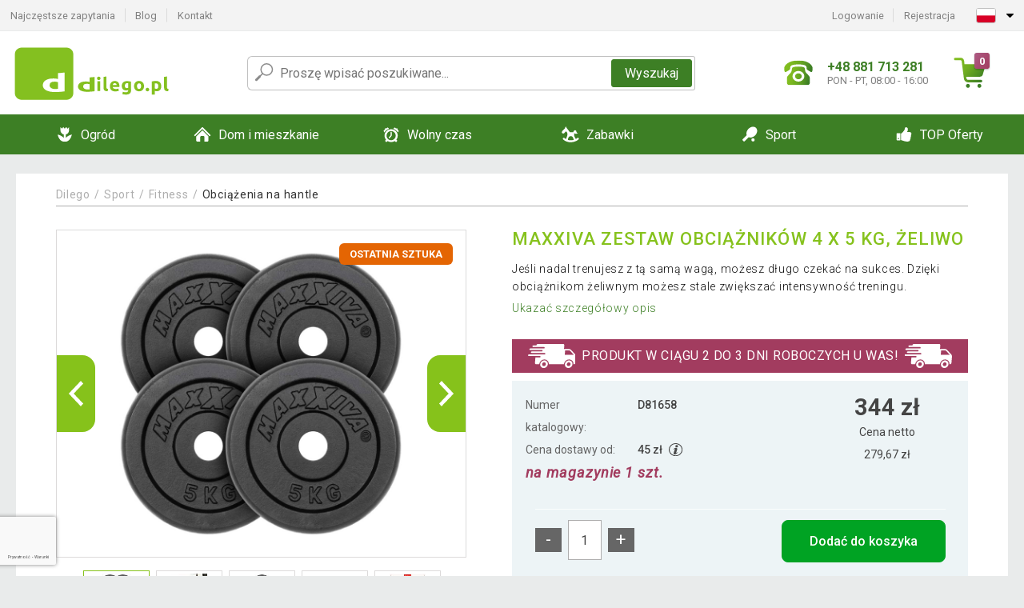

--- FILE ---
content_type: text/html; charset=UTF-8
request_url: https://www.dilego.pl/maxxiva-zestaw-obciaznikow-4-x-5-kg-zeliwo-P81658/
body_size: 17261
content:
<!DOCTYPE html>
<html lang="pl" prefix="og: http://ogp.me/ns#">
<head>

    <meta http-equiv="content-type" content="text/html; charset=utf-8">
    <meta name="viewport" content="width=device-width,initial-scale=1.0"/>

    <title>MAXXIVA Zestaw obciążników 4 x 5 kg, żeliwo</title>

    <link rel="preconnect" href="https://www.googletagmanager.com">
    <link rel="preconnect" href="https://fonts.gstatic.com">
    
        <script type="text/javascript">
            WebFontConfig = {
                google: {families: ['Roboto:ital,wght@0,300;0,400;0,500;0,700;1,300;1,400;1,500;1,700&display=swap']}
            };
            (function () {
                var wf = document.createElement('script');
                wf.src = 'https://ajax.googleapis.com/ajax/libs/webfont/1.6.26/webfont.js';
                wf.type = 'text/javascript';
                wf.async = 'true';
                var s = document.getElementsByTagName('script')[0];
                s.parentNode.insertBefore(wf, s);
            })();
        </script>
    

    
    <link rel="canonical" href="https://www.dilego.pl/maxxiva-zestaw-obciaznikow-4-x-5-kg-zeliwo-P81658/"/>

    
        
            <meta name="robots" content="index, follow"/>
        
    
    
        <meta name="description" content="Jeśli nadal trenujesz z tą samą wagą, możesz długo czekać na sukces. Dzięki obciążnikom żeliwnym możesz stale zwiększać intensywność treningu." />
    
        <meta name="keywords" content="MAXXIVA,Zestaw,obciążników,4,x,5,kg,,żeliwo" /> 
    
    <meta property="og:title" content="MAXXIVA Zestaw obciążników 4 x 5 kg, żeliwo | Dilego.pl"/>
    <meta property="og:description" content="Jeśli nadal trenujesz z tą samą wagą, możesz długo czekać na sukces. Dzięki obciążnikom żeliwnym możesz stale zwiększać intensywność treningu."/>
    <meta property="og:type" content="product"/>
                <meta property="og:image"
              content="https://img.dilego.pl/p/1/81658/1625042652-506179-big.jpg"/>
    
                            <script type="application/ld+json">
            {
              "@context": "https://schema.org/",
              "@type": "Product",
              "name": "MAXXIVA Zestaw obciążników 4 x 5 kg, żeliwo",
             "category": "",
                         "image": "https://img.dilego.pl/p/1/81658/1625042652-506179-big.jpg",
                        "description": "Jeśli nadal trenujesz z tą samą wagą, możesz długo czekać na sukces. Dzięki obciążnikom żeliwnym możesz stale zwiększać intensywność treningu.",
             "sku": "D81658",
                         "mpn": "ZFF38023_SL2",
                                     "gtin13": "4025327992056",
                                     "brand": {
               "@type": "Brand",
               "name": "MAXXIVA®"
             },
                        "offers": {
            "@type": "Offer",
            "url": "https://www.dilego.pl/maxxiva-zestaw-obciaznikow-4-x-5-kg-zeliwo-P81658/",
               "priceCurrency": "PLN",

               "price": "344",
            
            "itemCondition": "https://schema.org/NewCondition",
            "availability": "http://schema.org/InStock"
             }
           }
        </script>
    
    <!-- css -->
    <link type="text/css" rel="stylesheet" href="https://www.dilego.pl/public/cache/style.min_20250915093256.css" />

    
    <link type="text/css" rel="stylesheet" href="https://www.dilego.pl/public/css/lightbox.min.css"/>



    <!-- Google Tag Manager -->

    <script>
        //Pro případ, že nějaká třetí straan umí ukládat data pouze do dataLayer, ale my chceme mít data i v gtmDataLayer
        window.dataLayer = window.dataLayer || [];
        window.gtmDataLayer = window.gtmDataLayer || [];

        // Předtím než vložíte data do dataLayer, přidejte je i do gtmDataLayer
        const originalPush = window.dataLayer.push;
        window.dataLayer.push = function() {

            // Push dat do dataLayer
            originalPush.apply(window.dataLayer, arguments);

            // Push stejných dat do gtmDataLayer
            window.gtmDataLayer.push.apply(window.gtmDataLayer, arguments);
        };
    </script>



    <script>
    (function (w, d, s, l, i) {
    w[l] = w[l] || [];
    w[l].push({'gtm.start':
                        new Date().getTime(), event: 'gtm.js'});
            var f = d.getElementsByTagName(s)[0],
                    j = d.createElement(s), dl = l != 'dataLayer' ? '&l=' + l : '';
            j.async = true;
            j.src =
                    'https://www.googletagmanager.com/gtm.js?id=' + i + dl;
            f.parentNode.insertBefore(j, f);
        })(window, document, 'script', 'gtmDataLayer', 'GTM-NMWBL9N');

    </script>

<!-- End Google Tag Manager -->    
    
        <link rel="apple-touch-icon" sizes="180x180"
          href="https://www.dilego.pl/public/favicon/apple-touch-icon.png"/>
    <link rel="icon" type="image/png" sizes="32x32"
          href="https://www.dilego.pl/public/favicon/favicon-32x32.png"/>
    <link rel="icon" type="image/png" sizes="16x16"
          href="https://www.dilego.pl/public/favicon/favicon-16x16.png"/>
    <link rel="manifest" href="https://www.dilego.pl/public/favicon/site.webmanifest"/>
    <link rel="shortcut icon" href="https://www.dilego.pl/public/favicon/favicon.ico"/>
    <meta name="msapplication-TileColor" content="#da532c"/>
    <meta name="msapplication-config" content="https://www.dilego.pl/public/favicon/browserconfig.xml"/>
    <meta name="theme-color" content="#ffffff"/>


    </head>

<body >

    <div id="main-container" data-txt-currency="zł" data-txt-pcs="szt." data-base-url="https://www.dilego.pl/maxxiva-zestaw-obciaznikow-4-x-5-kg-zeliwo-P81658/"
         data-is-bot="0">
        <div class="wrapp">

        </div>
    </div>



    
<div class="header__overlay"></div>




<header class="header ">
        
<div class="top-bar__wrapper">
    <div class="top-bar">
        <div class="top-bar__section--left">
                        
                <nav class="top-bar__menu-box">
    <a class="top-bar__menu-link" href="https://www.dilego.pl/faq/">Najczęstsze zapytania</a>
    <a class="top-bar__menu-link" href="https://www.dilego.pl/blog/">Blog</a>
        <a class="top-bar__menu-link" href="https://www.dilego.pl/kontakt/">Kontakt </a>
</nav>            
        </div>
        <div class="top-bar__section--right">
            
                <div class="top-bar__user-box" id="snippet-front-login-head">
                    <nav class="top-bar__menu-box">
                <a class="top-bar__menu-link" href="https://www.dilego.pl/login/">Logowanie</a>
                <a class="top-bar__menu-link" href="https://www.dilego.pl/rejestracja/">Rejestracja</a>
            </nav>
            </div>

                        
                


            
    <div class="top-bar__lang-box top-dropdown__box noselect">
        <div class="top-dropdown__background-shadow"></div>
                <div class="top-dropdown__btn">
            <div class="top-dropdown__icon-box top-dropdown__icon-box--lang">
                <img class="top-dropdown__icon top-dropdown__icon--lang"  src="https://www.dilego.pl/public/images/template-images/lang-flags/pl.svg"/>
            </div>
            <div class="top-dropdown__arrow-box">
                <img class="top-dropdown__arrow" src="https://www.dilego.pl/public/images/template-images/top-bar/top-dropdown__arrow.svg">
            </div>
        </div>
                <div class="top-dropdown__content top-dropdown__content--right">
                                                                                                                                                                <a class="top-dropdown__item" href="https://www.dilego.cz">
                        <div class="top-dropdown__icon-box top-dropdown__icon-box--lang">
                            <img class="top-dropdown__icon top-dropdown__icon--lang"    src="https://www.dilego.pl/public/images/template-images/lang-flags/cz.svg"/>
                        </div>
                        <div class="top-dropdown__label">dilego<strong>.cz</strong></div>
                    </a>
                                                                <a class="top-dropdown__item" href="https://www.dilego.sk">
                        <div class="top-dropdown__icon-box top-dropdown__icon-box--lang">
                            <img class="top-dropdown__icon top-dropdown__icon--lang"    src="https://www.dilego.pl/public/images/template-images/lang-flags/sk.svg"/>
                        </div>
                        <div class="top-dropdown__label">dilego<strong>.sk</strong></div>
                    </a>
                                                                                            <a class="top-dropdown__item" href="https://www.idilego.hu">
                        <div class="top-dropdown__icon-box top-dropdown__icon-box--lang">
                            <img class="top-dropdown__icon top-dropdown__icon--lang"    src="https://www.dilego.pl/public/images/template-images/lang-flags/hu.svg"/>
                        </div>
                        <div class="top-dropdown__label">iDilego<strong>.hu</strong></div>
                    </a>
                                                                                                                        <a class="top-dropdown__item" href="https://www.dilego.ro">
                        <div class="top-dropdown__icon-box top-dropdown__icon-box--lang">
                            <img class="top-dropdown__icon top-dropdown__icon--lang"    src="https://www.dilego.pl/public/images/template-images/lang-flags/ro.svg"/>
                        </div>
                        <div class="top-dropdown__label">dilego<strong>.ro</strong></div>
                    </a>
                                                                                                                                                                                                                                                                    </div>
    </div>
            
        </div>
    </div>
</div>    
    <div class="header__main-wrapper">

                <div class="header__logo-wrapper">
            <a href="https://www.dilego.pl/"><img alt="Dilego.pl"
                                                       src="https://www.dilego.pl/public/images/template-images/header/main-logo.svg?v=2"></a>
        </div>
        
                
            <div class="header-search">        
    <form class="header-search__input-container" method="get" action="https://www.dilego.pl/szukanie/">
        <input id="main-search-inputfield" name="search" autocomplete="off" data-type="3"  class="header-search__input" placeholder="Proszę wpisać poszukiwane..." type="text" data-url="https://www.dilego.pl/frontend/products/front-autocomplete/suggest/" /> 
        <div class="header-search__reset-btn-wrapper">
            <div class="header-search__reset-btn">
                <img src="https://www.dilego.pl/public/images/template-images/global/white-cross.svg">
            </div>
        </div>
        <div class="header-search__search-btn-wrapper">
            <button class="header-search__search-btn">Wyszukaj</button>
        </div>
        <img class="header-search__search-icon" src="https://www.dilego.pl/public/images/template-images/header/search-icon.svg">
        <div class="header-search__spinner-wrapper">
            <div class="header-search__spinner">
            </div>
        </div>
    </form>  
    <div id="snippet-search-result" class="header-search__result-wrapper">
    </div>
</div>
        
        
        <div class="header__right-side">
                        <a href="tel: +48 881 713 281" class="header__hotline-container">
                <div class="header__hotline-icon-container">
                    <img class="header__hotline-icon"
                         src="https://www.dilego.pl/public/images/template-images/header/hotline-icon.svg">
                </div>
                <div class="header__hotline-info-container">
                    <div class="header__hotline-phone">
                        +48 881 713 281
                    </div>
                    <div class="header__hotline-availability">
                        PON - PT, 08:00 - 16:00
                    </div>
                </div>
            </a>
            
                        <div class="header__cart-overlay">
            </div>
            
                                <div id="snippet-front-basket-head"
                     class="header__cart-container header__cart-container--empty"
                     data-empty-class='header__cart-container--empty'>
                        <a class="header__cart-link" href="https://www.dilego.pl/koszyk/produkty/">
        <div class="header__cart-icon-container">
            <img class="header__cart-icon" src="https://www.dilego.pl/public/images/template-images/header/cart-icon.svg">

            <div class="header__cart-quantity-badge">
                <div>0</div>
            </div>
            
        </div>
        <div class="header__cart-info-container">
                    </div>
    </a>
    <div class="header__cart-content-container">
        <div class="header__cart-items-container">
                    </div>
        <a href="https://www.dilego.pl/koszyk/produkty/" class="header__cart-goto">
            Przejść do koszyka
        </a>
    </div>
                </div>
            
            

                        
                <div class="header__menu-trigger collapser__trigger" data-target-id="#mainmenu">
                    <div class="header__menu-trigger-lines-container">
                        <div class="header__menu-trigger-line">
                        </div>
                        <div class="header__menu-trigger-line">
                        </div>
                        <div class="header__menu-trigger-line">
                        </div>
                    </div>
                    <div class="header__menu-trigger-text">
                        Menu
                    </div>
                </div>
            
            
        </div>
    </div>
</header>


    
<nav class="mainmenu mainmenu--mobile collapser collapser__content" id="mainmenu">
    <ul class="mainmenu__list">
                                    <li class="mainmenu__item mainmenu__item--parent collapser">
                    <a class="mainmenu__link" href="https://www.dilego.pl/ogrod-C8356/">

                                                                            
                                                                            
                        
                                                <div class="mainmenu__link-icon-box">
                            <img class="mainmenu__link-icon" src="https://www.dilego.pl/public/images/template-images/mainmenu/mainmenu__icon-1.svg?v=1?v=3">
                        </div>
                                                <span class="mainmenu__link-name">Ogród</span>
                                                <div class="mainmenu__link-trigger collapser__trigger">
                            <div class="mainmenu__link-trigger-lines-container">
                                <div class="mainmenu__link-trigger-line">
                                </div>
                                <div class="mainmenu__link-trigger-line">
                                </div>
                            </div>
                        </div>
                                            </a>

                                            <div class="mainmenu__submenu collapser__content ">
                            <div class="mainmenu__submenu-title">
                                Ogród
                            </div>
                            <ul class="mainmenu__sublist">
                                                                                                    <li class="mainmenu__subitem">
                                        <a href="https://www.dilego.pl/ogrod/domki-ogrodowe-C8490/" class="mainmenu__sublink">
                                                                                            <div class="mainmenu__subimage-box">
                                                    <img class="main-menu__category-img global-lazy-image" data-src="https://img.dilego.pl/c/1511952149-989732.png" alt="Domki ogrodowe">
                                                </div>
                                                                                        Domki ogrodowe
                                        </a>
                                    </li>
                                                                    <li class="mainmenu__subitem">
                                        <a href="https://www.dilego.pl/ogrod/meble-ogrodowe-C8492/" class="mainmenu__sublink">
                                                                                            <div class="mainmenu__subimage-box">
                                                    <img class="main-menu__category-img global-lazy-image" data-src="https://img.dilego.pl/c/1511952149-200790.png" alt="Meble ogrodowe">
                                                </div>
                                                                                        Meble ogrodowe
                                        </a>
                                    </li>
                                                                    <li class="mainmenu__subitem">
                                        <a href="https://www.dilego.pl/ogrod/baseny-i-jacuzzi-C8358/" class="mainmenu__sublink">
                                                                                            <div class="mainmenu__subimage-box">
                                                    <img class="main-menu__category-img global-lazy-image" data-src="https://img.dilego.pl/c/1511952148-617512.png" alt="Baseny i Jacuzzi">
                                                </div>
                                                                                        Baseny i Jacuzzi
                                        </a>
                                    </li>
                                                                    <li class="mainmenu__subitem">
                                        <a href="https://www.dilego.pl/ogrod/warsztaty-i-narzedzia-C8364/" class="mainmenu__sublink">
                                                                                            <div class="mainmenu__subimage-box">
                                                    <img class="main-menu__category-img global-lazy-image" data-src="https://img.dilego.pl/c/1511952148-491978.png" alt="Warsztaty i narzędzia">
                                                </div>
                                                                                        Warsztaty i narzędzia
                                        </a>
                                    </li>
                                                                    <li class="mainmenu__subitem">
                                        <a href="https://www.dilego.pl/ogrod/plytki-mozaiki-C8429/" class="mainmenu__sublink">
                                                                                            <div class="mainmenu__subimage-box">
                                                    <img class="main-menu__category-img global-lazy-image" data-src="https://img.dilego.pl/c/1511952148-759709.png" alt="Płytki, mozaiki">
                                                </div>
                                                                                        Płytki, mozaiki
                                        </a>
                                    </li>
                                                                    <li class="mainmenu__subitem">
                                        <a href="https://www.dilego.pl/ogrod/szklarnie-foliowe-C8435/" class="mainmenu__sublink">
                                                                                            <div class="mainmenu__subimage-box">
                                                    <img class="main-menu__category-img global-lazy-image" data-src="https://img.dilego.pl/c/1511952148-120239.png" alt="Szklarnie foliowe">
                                                </div>
                                                                                        Szklarnie foliowe
                                        </a>
                                    </li>
                                                                    <li class="mainmenu__subitem">
                                        <a href="https://www.dilego.pl/ogrod/grille-i-kominki-C8436/" class="mainmenu__sublink">
                                                                                            <div class="mainmenu__subimage-box">
                                                    <img class="main-menu__category-img global-lazy-image" data-src="https://img.dilego.pl/c/1511952148-314170.png" alt="Grille i kominki">
                                                </div>
                                                                                        Grille i kominki
                                        </a>
                                    </li>
                                                                    <li class="mainmenu__subitem">
                                        <a href="https://www.dilego.pl/ogrod/fontanny-C8443/" class="mainmenu__sublink">
                                                                                            <div class="mainmenu__subimage-box">
                                                    <img class="main-menu__category-img global-lazy-image" data-src="https://img.dilego.pl/c/1511952148-397230.png" alt="Fontanny">
                                                </div>
                                                                                        Fontanny
                                        </a>
                                    </li>
                                                                    <li class="mainmenu__subitem">
                                        <a href="https://www.dilego.pl/ogrod/markizy-C8446/" class="mainmenu__sublink">
                                                                                            <div class="mainmenu__subimage-box">
                                                    <img class="main-menu__category-img global-lazy-image" data-src="https://img.dilego.pl/c/1594643327-475391.jpg" alt="Markizy">
                                                </div>
                                                                                        Markizy
                                        </a>
                                    </li>
                                                                    <li class="mainmenu__subitem">
                                        <a href="https://www.dilego.pl/ogrod/repelenty-i-pulapki-C8447/" class="mainmenu__sublink">
                                                                                            <div class="mainmenu__subimage-box">
                                                    <img class="main-menu__category-img global-lazy-image" data-src="https://img.dilego.pl/c/1511952148-431257.png" alt="Repelenty i pułapki">
                                                </div>
                                                                                        Repelenty i pułapki
                                        </a>
                                    </li>
                                                                    <li class="mainmenu__subitem">
                                        <a href="https://www.dilego.pl/ogrod/ogrodzenia-C8448/" class="mainmenu__sublink">
                                                                                            <div class="mainmenu__subimage-box">
                                                    <img class="main-menu__category-img global-lazy-image" data-src="https://img.dilego.pl/c/1594643414-865533.jpg" alt="Ogrodzenia">
                                                </div>
                                                                                        Ogrodzenia
                                        </a>
                                    </li>
                                                                    <li class="mainmenu__subitem">
                                        <a href="https://www.dilego.pl/ogrod/szklarnie-C8449/" class="mainmenu__sublink">
                                                                                            <div class="mainmenu__subimage-box">
                                                    <img class="main-menu__category-img global-lazy-image" data-src="https://img.dilego.pl/c/1511952148-610019.png" alt="Szklarnie">
                                                </div>
                                                                                        Szklarnie
                                        </a>
                                    </li>
                                                                    <li class="mainmenu__subitem">
                                        <a href="https://www.dilego.pl/ogrod/parasole-C8454/" class="mainmenu__sublink">
                                                                                            <div class="mainmenu__subimage-box">
                                                    <img class="main-menu__category-img global-lazy-image" data-src="https://img.dilego.pl/c/1511952148-738968.png" alt="Parasole">
                                                </div>
                                                                                        Parasole
                                        </a>
                                    </li>
                                                                    <li class="mainmenu__subitem">
                                        <a href="https://www.dilego.pl/ogrod/lampy-solarne-C8462/" class="mainmenu__sublink">
                                                                                            <div class="mainmenu__subimage-box">
                                                    <img class="main-menu__category-img global-lazy-image" data-src="https://img.dilego.pl/c/1511952149-742008.png" alt="Lampy solarne">
                                                </div>
                                                                                        Lampy solarne
                                        </a>
                                    </li>
                                                                    <li class="mainmenu__subitem">
                                        <a href="https://www.dilego.pl/ogrod/dekoracje-ogrodowe-C8467/" class="mainmenu__sublink">
                                                                                            <div class="mainmenu__subimage-box">
                                                    <img class="main-menu__category-img global-lazy-image" data-src="https://img.dilego.pl/c/1511952149-19355.png" alt="Dekoracje ogrodowe">
                                                </div>
                                                                                        Dekoracje ogrodowe
                                        </a>
                                    </li>
                                                                    <li class="mainmenu__subitem">
                                        <a href="https://www.dilego.pl/ogrod/pawilony-ogrodowe-party-C8521/" class="mainmenu__sublink">
                                                                                            <div class="mainmenu__subimage-box">
                                                    <img class="main-menu__category-img global-lazy-image" data-src="https://img.dilego.pl/c/1511952149-442369.png" alt="Pawilony ogrodowe Party">
                                                </div>
                                                                                        Pawilony ogrodowe Party
                                        </a>
                                    </li>
                                                                    <li class="mainmenu__subitem">
                                        <a href="https://www.dilego.pl/ogrod/narzedzia-ogrodowe-C8557/" class="mainmenu__sublink">
                                                                                            <div class="mainmenu__subimage-box">
                                                    <img class="main-menu__category-img global-lazy-image" data-src="https://img.dilego.pl/c/1511952150-212978.png" alt="Narzędzia ogrodowe">
                                                </div>
                                                                                        Narzędzia ogrodowe
                                        </a>
                                    </li>
                                                            </ul>
                        </div>
                                    </li>
                                                <li class="mainmenu__item mainmenu__item--parent collapser">
                    <a class="mainmenu__link" href="https://www.dilego.pl/dom-i-mieszkanie-C8653/">

                                                                            
                                                                            
                        
                                                <div class="mainmenu__link-icon-box">
                            <img class="mainmenu__link-icon" src="https://www.dilego.pl/public/images/template-images/mainmenu/mainmenu__icon-2.svg?v=1?v=3">
                        </div>
                                                <span class="mainmenu__link-name">Dom i mieszkanie</span>
                                                <div class="mainmenu__link-trigger collapser__trigger">
                            <div class="mainmenu__link-trigger-lines-container">
                                <div class="mainmenu__link-trigger-line">
                                </div>
                                <div class="mainmenu__link-trigger-line">
                                </div>
                            </div>
                        </div>
                                            </a>

                                            <div class="mainmenu__submenu collapser__content ">
                            <div class="mainmenu__submenu-title">
                                Dom i mieszkanie
                            </div>
                            <ul class="mainmenu__sublist">
                                                                                                    <li class="mainmenu__subitem">
                                        <a href="https://www.dilego.pl/dom-i-mieszkanie/nowosci-C8654/" class="mainmenu__sublink">
                                                                                            <div class="mainmenu__subimage-box">
                                                    <img class="main-menu__category-img global-lazy-image" data-src="https://img.dilego.pl/c/1594645998-531089.jpg" alt="NOWOŚCI">
                                                </div>
                                                                                        NOWOŚCI
                                        </a>
                                    </li>
                                                                    <li class="mainmenu__subitem">
                                        <a href="https://www.dilego.pl/dom-i-mieszkanie/dekoracja-wnetrz-C8656/" class="mainmenu__sublink">
                                                                                            <div class="mainmenu__subimage-box">
                                                    <img class="main-menu__category-img global-lazy-image" data-src="https://img.dilego.pl/c/1511952151-1327.png" alt="Dekoracja wnętrz">
                                                </div>
                                                                                        Dekoracja wnętrz
                                        </a>
                                    </li>
                                                                    <li class="mainmenu__subitem">
                                        <a href="https://www.dilego.pl/dom-i-mieszkanie/czyszczenie-obuwia-C8684/" class="mainmenu__sublink">
                                                                                            <div class="mainmenu__subimage-box">
                                                    <img class="main-menu__category-img global-lazy-image" data-src="https://img.dilego.pl/c/1511952152-554686.png" alt="Czyszczenie obuwia">
                                                </div>
                                                                                        Czyszczenie obuwia
                                        </a>
                                    </li>
                                                                    <li class="mainmenu__subitem">
                                        <a href="https://www.dilego.pl/dom-i-mieszkanie/do-kuchni-C8685/" class="mainmenu__sublink">
                                                                                            <div class="mainmenu__subimage-box">
                                                    <img class="main-menu__category-img global-lazy-image" data-src="https://img.dilego.pl/c/1511952152-417153.png" alt="Do kuchni">
                                                </div>
                                                                                        Do kuchni
                                        </a>
                                    </li>
                                                                    <li class="mainmenu__subitem">
                                        <a href="https://www.dilego.pl/dom-i-mieszkanie/sprzet-domowy-i-agd-C8725/" class="mainmenu__sublink">
                                                                                            <div class="mainmenu__subimage-box">
                                                    <img class="main-menu__category-img global-lazy-image" data-src="https://img.dilego.pl/c/1511952152-894967.png" alt="Sprzęt domowy i AGD">
                                                </div>
                                                                                        Sprzęt domowy i AGD
                                        </a>
                                    </li>
                                                                    <li class="mainmenu__subitem">
                                        <a href="https://www.dilego.pl/dom-i-mieszkanie/drogeria-C8752/" class="mainmenu__sublink">
                                                                                            <div class="mainmenu__subimage-box">
                                                    <img class="main-menu__category-img global-lazy-image" data-src="https://img.dilego.pl/c/1594646592-943083.jpg" alt="Drogeria">
                                                </div>
                                                                                        Drogeria
                                        </a>
                                    </li>
                                                                    <li class="mainmenu__subitem">
                                        <a href="https://www.dilego.pl/dom-i-mieszkanie/elektronika-C8765/" class="mainmenu__sublink">
                                                                                            <div class="mainmenu__subimage-box">
                                                    <img class="main-menu__category-img global-lazy-image" data-src="https://img.dilego.pl/c/1571131238-22528.png" alt="Elektronika">
                                                </div>
                                                                                        Elektronika
                                        </a>
                                    </li>
                                                                    <li class="mainmenu__subitem">
                                        <a href="https://www.dilego.pl/dom-i-mieszkanie/kamienne-umywalki-C8942/" class="mainmenu__sublink">
                                                                                            <div class="mainmenu__subimage-box">
                                                    <img class="main-menu__category-img global-lazy-image" data-src="https://img.dilego.pl/c/1511952152-282720.png" alt="Kamienne umywalki">
                                                </div>
                                                                                        Kamienne umywalki
                                        </a>
                                    </li>
                                                                    <li class="mainmenu__subitem">
                                        <a href="https://www.dilego.pl/dom-i-mieszkanie/biuro-C8943/" class="mainmenu__sublink">
                                                                                            <div class="mainmenu__subimage-box">
                                                    <img class="main-menu__category-img global-lazy-image" data-src="https://img.dilego.pl/c/1511952152-269457.png" alt="Biuro">
                                                </div>
                                                                                        Biuro
                                        </a>
                                    </li>
                                                                    <li class="mainmenu__subitem">
                                        <a href="https://www.dilego.pl/dom-i-mieszkanie/sypialnia-C8951/" class="mainmenu__sublink">
                                                                                            <div class="mainmenu__subimage-box">
                                                    <img class="main-menu__category-img global-lazy-image" data-src="https://img.dilego.pl/c/1547725657-25175.jpg" alt="Sypialnia">
                                                </div>
                                                                                        Sypialnia
                                        </a>
                                    </li>
                                                                    <li class="mainmenu__subitem">
                                        <a href="https://www.dilego.pl/dom-i-mieszkanie/mozaiki-plytki-C8970/" class="mainmenu__sublink">
                                                                                            <div class="mainmenu__subimage-box">
                                                    <img class="main-menu__category-img global-lazy-image" data-src="https://img.dilego.pl/c/1511952153-119855.png" alt="Mozaiki, płytki">
                                                </div>
                                                                                        Mozaiki, płytki
                                        </a>
                                    </li>
                                                                    <li class="mainmenu__subitem">
                                        <a href="https://www.dilego.pl/dom-i-mieszkanie/meble-C8975/" class="mainmenu__sublink">
                                                                                            <div class="mainmenu__subimage-box">
                                                    <img class="main-menu__category-img global-lazy-image" data-src="https://img.dilego.pl/c/1511952153-697701.jpg" alt="Meble">
                                                </div>
                                                                                        Meble
                                        </a>
                                    </li>
                                                                    <li class="mainmenu__subitem">
                                        <a href="https://www.dilego.pl/dom-i-mieszkanie/uchwyty-scienne-tv-C9009/" class="mainmenu__sublink">
                                                                                            <div class="mainmenu__subimage-box">
                                                    <img class="main-menu__category-img global-lazy-image" data-src="https://img.dilego.pl/c/1556089150-682892.png" alt="Uchwyty ścienne TV">
                                                </div>
                                                                                        Uchwyty ścienne TV
                                        </a>
                                    </li>
                                                                    <li class="mainmenu__subitem">
                                        <a href="https://www.dilego.pl/dom-i-mieszkanie/pokoje-C9016/" class="mainmenu__sublink">
                                                                                            <div class="mainmenu__subimage-box">
                                                    <img class="main-menu__category-img global-lazy-image" data-src="https://img.dilego.pl/c/1511952153-296489.png" alt="Pokoje">
                                                </div>
                                                                                        Pokoje
                                        </a>
                                    </li>
                                                                    <li class="mainmenu__subitem">
                                        <a href="https://www.dilego.pl/dom-i-mieszkanie/regaly-C9025/" class="mainmenu__sublink">
                                                                                            <div class="mainmenu__subimage-box">
                                                    <img class="main-menu__category-img global-lazy-image" data-src="https://img.dilego.pl/c/1548769249-780128.png" alt="Regały">
                                                </div>
                                                                                        Regały
                                        </a>
                                    </li>
                                                                    <li class="mainmenu__subitem">
                                        <a href="https://www.dilego.pl/dom-i-mieszkanie/boze-narodzenie-C9055/" class="mainmenu__sublink">
                                                                                            <div class="mainmenu__subimage-box">
                                                    <img class="main-menu__category-img global-lazy-image" data-src="https://img.dilego.pl/c/1511952153-286196.png" alt="Boże Narodzenie">
                                                </div>
                                                                                        Boże Narodzenie
                                        </a>
                                    </li>
                                                                    <li class="mainmenu__subitem">
                                        <a href="https://www.dilego.pl/dom-i-mieszkanie/podlogi-C9082/" class="mainmenu__sublink">
                                                                                            <div class="mainmenu__subimage-box">
                                                    <img class="main-menu__category-img global-lazy-image" data-src="https://img.dilego.pl/c/1615896051-29010.png" alt="Podłogi ">
                                                </div>
                                                                                        Podłogi 
                                        </a>
                                    </li>
                                                                    <li class="mainmenu__subitem">
                                        <a href="https://www.dilego.pl/dom-i-mieszkanie/zwierzatka-C9084/" class="mainmenu__sublink">
                                                                                            <div class="mainmenu__subimage-box">
                                                    <img class="main-menu__category-img global-lazy-image" data-src="https://img.dilego.pl/c/1550152066-902195.jpg" alt="Zwierzątka">
                                                </div>
                                                                                        Zwierzątka
                                        </a>
                                    </li>
                                                                    <li class="mainmenu__subitem">
                                        <a href="https://www.dilego.pl/dom-i-mieszkanie/oswietlenie-C12348/" class="mainmenu__sublink">
                                                                                            <div class="mainmenu__subimage-box">
                                                    <img class="main-menu__category-img global-lazy-image" data-src="https://img.dilego.pl/c/1557134897-304860.jpg" alt="Oświetlenie">
                                                </div>
                                                                                        Oświetlenie
                                        </a>
                                    </li>
                                                                    <li class="mainmenu__subitem">
                                        <a href="https://www.dilego.pl/dom-i-mieszkanie/lazienka-i-dodatki-C12377/" class="mainmenu__sublink">
                                                                                            <div class="mainmenu__subimage-box">
                                                    <img class="main-menu__category-img global-lazy-image" data-src="https://img.dilego.pl/c/1562923391-789542.jpg" alt="Łazienka i dodatki">
                                                </div>
                                                                                        Łazienka i dodatki
                                        </a>
                                    </li>
                                                                    <li class="mainmenu__subitem">
                                        <a href="https://www.dilego.pl/dom-i-mieszkanie/pokoj-dzieciecy-C13066/" class="mainmenu__sublink">
                                                                                            <div class="mainmenu__subimage-box">
                                                    <img class="main-menu__category-img global-lazy-image" data-src="https://img.dilego.pl/c/1605265119-954716.jpg" alt="Pokój dziecięcy">
                                                </div>
                                                                                        Pokój dziecięcy
                                        </a>
                                    </li>
                                                                    <li class="mainmenu__subitem">
                                        <a href="https://www.dilego.pl/dom-i-mieszkanie/pudla-i-kosze-do-przechowywania-C13074/" class="mainmenu__sublink">
                                                                                            <div class="mainmenu__subimage-box">
                                                    <img class="main-menu__category-img global-lazy-image" data-src="https://img.dilego.pl/c/1605265665-144565.jpg" alt="Pudła i kosze do przechowywania">
                                                </div>
                                                                                        Pudła i kosze do przechowywania
                                        </a>
                                    </li>
                                                            </ul>
                        </div>
                                    </li>
                                                <li class="mainmenu__item mainmenu__item--parent collapser">
                    <a class="mainmenu__link" href="https://www.dilego.pl/wolny-czas-C9086/">

                                                                            
                                                                            
                        
                                                <div class="mainmenu__link-icon-box">
                            <img class="mainmenu__link-icon" src="https://www.dilego.pl/public/images/template-images/mainmenu/mainmenu__icon-3.svg?v=1?v=3">
                        </div>
                                                <span class="mainmenu__link-name">Wolny czas</span>
                                                <div class="mainmenu__link-trigger collapser__trigger">
                            <div class="mainmenu__link-trigger-lines-container">
                                <div class="mainmenu__link-trigger-line">
                                </div>
                                <div class="mainmenu__link-trigger-line">
                                </div>
                            </div>
                        </div>
                                            </a>

                                            <div class="mainmenu__submenu collapser__content ">
                            <div class="mainmenu__submenu-title">
                                Wolny czas
                            </div>
                            <ul class="mainmenu__sublist">
                                                                                                    <li class="mainmenu__subitem">
                                        <a href="https://www.dilego.pl/wolny-czas/akcesoria-samochodowe-C9088/" class="mainmenu__sublink">
                                                                                            <div class="mainmenu__subimage-box">
                                                    <img class="main-menu__category-img global-lazy-image" data-src="https://img.dilego.pl/c/1609754343-83993.png" alt="Akcesoria samochodowe">
                                                </div>
                                                                                        Akcesoria samochodowe
                                        </a>
                                    </li>
                                                                    <li class="mainmenu__subitem">
                                        <a href="https://www.dilego.pl/wolny-czas/instrumenty-muzyczne-C9111/" class="mainmenu__sublink">
                                                                                            <div class="mainmenu__subimage-box">
                                                    <img class="main-menu__category-img global-lazy-image" data-src="https://img.dilego.pl/c/1511952154-219728.png" alt="Instrumenty muzyczne">
                                                </div>
                                                                                        Instrumenty muzyczne
                                        </a>
                                    </li>
                                                                    <li class="mainmenu__subitem">
                                        <a href="https://www.dilego.pl/wolny-czas/kemping-C9114/" class="mainmenu__sublink">
                                                                                            <div class="mainmenu__subimage-box">
                                                    <img class="main-menu__category-img global-lazy-image" data-src="https://img.dilego.pl/c/1511952154-516117.png" alt="Kemping">
                                                </div>
                                                                                        Kemping
                                        </a>
                                    </li>
                                                                    <li class="mainmenu__subitem">
                                        <a href="https://www.dilego.pl/wolny-czas/bilard-C9126/" class="mainmenu__sublink">
                                                                                            <div class="mainmenu__subimage-box">
                                                    <img class="main-menu__category-img global-lazy-image" data-src="https://img.dilego.pl/c/1511952154-319392.png" alt="Bilard">
                                                </div>
                                                                                        Bilard
                                        </a>
                                    </li>
                                                                    <li class="mainmenu__subitem">
                                        <a href="https://www.dilego.pl/wolny-czas/poker-C9138/" class="mainmenu__sublink">
                                                                                            <div class="mainmenu__subimage-box">
                                                    <img class="main-menu__category-img global-lazy-image" data-src="https://img.dilego.pl/c/1511952154-534076.png" alt="Poker">
                                                </div>
                                                                                        Poker
                                        </a>
                                    </li>
                                                                    <li class="mainmenu__subitem">
                                        <a href="https://www.dilego.pl/wolny-czas/relaks-i-masaze-C9186/" class="mainmenu__sublink">
                                                                                            <div class="mainmenu__subimage-box">
                                                    <img class="main-menu__category-img global-lazy-image" data-src="https://img.dilego.pl/c/1629273107-550765.png" alt="Relaks i masaże">
                                                </div>
                                                                                        Relaks i masaże
                                        </a>
                                    </li>
                                                                    <li class="mainmenu__subitem">
                                        <a href="https://www.dilego.pl/wolny-czas/pilkarzyki-C9192/" class="mainmenu__sublink">
                                                                                            <div class="mainmenu__subimage-box">
                                                    <img class="main-menu__category-img global-lazy-image" data-src="https://img.dilego.pl/c/1511952155-172033.png" alt="Piłkarzyki">
                                                </div>
                                                                                        Piłkarzyki
                                        </a>
                                    </li>
                                                                    <li class="mainmenu__subitem">
                                        <a href="https://www.dilego.pl/wolny-czas/gry-stolowe-C9195/" class="mainmenu__sublink">
                                                                                            <div class="mainmenu__subimage-box">
                                                    <img class="main-menu__category-img global-lazy-image" data-src="https://img.dilego.pl/c/1511952155-988959.png" alt="Gry stołowe">
                                                </div>
                                                                                        Gry stołowe
                                        </a>
                                    </li>
                                                                    <li class="mainmenu__subitem">
                                        <a href="https://www.dilego.pl/wolny-czas/podrozowanie-C13080/" class="mainmenu__sublink">
                                                                                            <div class="mainmenu__subimage-box">
                                                    <img class="main-menu__category-img global-lazy-image" data-src="https://img.dilego.pl/c/1605267570-887118.jpg" alt="Podróżowanie">
                                                </div>
                                                                                        Podróżowanie
                                        </a>
                                    </li>
                                                            </ul>
                        </div>
                                    </li>
                                                <li class="mainmenu__item mainmenu__item--parent collapser">
                    <a class="mainmenu__link" href="https://www.dilego.pl/zabawki-C9203/">

                                                                            
                                                                            
                        
                                                <div class="mainmenu__link-icon-box">
                            <img class="mainmenu__link-icon" src="https://www.dilego.pl/public/images/template-images/mainmenu/mainmenu__icon-4.svg?v=1?v=3">
                        </div>
                                                <span class="mainmenu__link-name">Zabawki</span>
                                                <div class="mainmenu__link-trigger collapser__trigger">
                            <div class="mainmenu__link-trigger-lines-container">
                                <div class="mainmenu__link-trigger-line">
                                </div>
                                <div class="mainmenu__link-trigger-line">
                                </div>
                            </div>
                        </div>
                                            </a>

                                            <div class="mainmenu__submenu collapser__content mainmenu__submenu--right-align">
                            <div class="mainmenu__submenu-title">
                                Zabawki
                            </div>
                            <ul class="mainmenu__sublist">
                                                                                                    <li class="mainmenu__subitem">
                                        <a href="https://www.dilego.pl/zabawki/prezenty-i-drobiazgi-C9206/" class="mainmenu__sublink">
                                                                                            <div class="mainmenu__subimage-box">
                                                    <img class="main-menu__category-img global-lazy-image" data-src="https://img.dilego.pl/c/1548155948-793639.png" alt="Prezenty i drobiazgi">
                                                </div>
                                                                                        Prezenty i drobiazgi
                                        </a>
                                    </li>
                                                                    <li class="mainmenu__subitem">
                                        <a href="https://www.dilego.pl/zabawki/ozdoby-dla-dzieci-C9212/" class="mainmenu__sublink">
                                                                                            <div class="mainmenu__subimage-box">
                                                    <img class="main-menu__category-img global-lazy-image" data-src="https://img.dilego.pl/c/1511952155-474798.png" alt="Ozdoby dla dzieci">
                                                </div>
                                                                                        Ozdoby dla dzieci
                                        </a>
                                    </li>
                                                                    <li class="mainmenu__subitem">
                                        <a href="https://www.dilego.pl/zabawki/gry-dla-dzieci-C9220/" class="mainmenu__sublink">
                                                                                            <div class="mainmenu__subimage-box">
                                                    <img class="main-menu__category-img global-lazy-image" data-src="https://img.dilego.pl/c/1511952155-578576.png" alt="Gry dla dzieci">
                                                </div>
                                                                                        Gry dla dzieci
                                        </a>
                                    </li>
                                                                    <li class="mainmenu__subitem">
                                        <a href="https://www.dilego.pl/zabawki/kolyski-hulajnogi-C9233/" class="mainmenu__sublink">
                                                                                            <div class="mainmenu__subimage-box">
                                                    <img class="main-menu__category-img global-lazy-image" data-src="https://img.dilego.pl/c/1554798238-828947.jpg" alt="Kołyski hulajnogi">
                                                </div>
                                                                                        Kołyski hulajnogi
                                        </a>
                                    </li>
                                                                    <li class="mainmenu__subitem">
                                        <a href="https://www.dilego.pl/zabawki/zabawki-ogrodowe-C9236/" class="mainmenu__sublink">
                                                                                            <div class="mainmenu__subimage-box">
                                                    <img class="main-menu__category-img global-lazy-image" data-src="https://img.dilego.pl/c/1511952155-742343.png" alt="Zabawki ogrodowe">
                                                </div>
                                                                                        Zabawki ogrodowe
                                        </a>
                                    </li>
                                                                    <li class="mainmenu__subitem">
                                        <a href="https://www.dilego.pl/zabawki/zabawki-dla-dziewczynek-C9249/" class="mainmenu__sublink">
                                                                                            <div class="mainmenu__subimage-box">
                                                    <img class="main-menu__category-img global-lazy-image" data-src="https://img.dilego.pl/c/1511952155-95568.png" alt="Zabawki dla dziewczynek">
                                                </div>
                                                                                        Zabawki dla dziewczynek
                                        </a>
                                    </li>
                                                                    <li class="mainmenu__subitem">
                                        <a href="https://www.dilego.pl/zabawki/zabawki-dla-chlopca-C9255/" class="mainmenu__sublink">
                                                                                            <div class="mainmenu__subimage-box">
                                                    <img class="main-menu__category-img global-lazy-image" data-src="https://img.dilego.pl/c/1511952155-668323.png" alt="Zabawki dla chłopca">
                                                </div>
                                                                                        Zabawki dla chłopca
                                        </a>
                                    </li>
                                                                    <li class="mainmenu__subitem">
                                        <a href="https://www.dilego.pl/zabawki/zabawki-dla-niemowlat-C9262/" class="mainmenu__sublink">
                                                                                            <div class="mainmenu__subimage-box">
                                                    <img class="main-menu__category-img global-lazy-image" data-src="https://img.dilego.pl/c/1511952155-757195.jpg" alt="Zabawki dla niemowląt">
                                                </div>
                                                                                        Zabawki dla niemowląt
                                        </a>
                                    </li>
                                                                    <li class="mainmenu__subitem">
                                        <a href="https://www.dilego.pl/zabawki/gry-zrecznosciowe-C9272/" class="mainmenu__sublink">
                                                                                            <div class="mainmenu__subimage-box">
                                                    <img class="main-menu__category-img global-lazy-image" data-src="https://img.dilego.pl/c/1556534901-994390.png" alt="Gry zręcznościowe">
                                                </div>
                                                                                        Gry zręcznościowe
                                        </a>
                                    </li>
                                                                    <li class="mainmenu__subitem">
                                        <a href="https://www.dilego.pl/zabawki/przybory-szkolne-C9283/" class="mainmenu__sublink">
                                                                                            <div class="mainmenu__subimage-box">
                                                    <img class="main-menu__category-img global-lazy-image" data-src="https://img.dilego.pl/c/1629273316-558956.jpg" alt="Przybory szkolne">
                                                </div>
                                                                                        Przybory szkolne
                                        </a>
                                    </li>
                                                            </ul>
                        </div>
                                    </li>
                                                <li class="mainmenu__item mainmenu__item--parent collapser">
                    <a class="mainmenu__link" href="https://www.dilego.pl/sport-C9293/">

                                                                            
                                                                            
                        
                                                <div class="mainmenu__link-icon-box">
                            <img class="mainmenu__link-icon" src="https://www.dilego.pl/public/images/template-images/mainmenu/mainmenu__icon-5.svg?v=1?v=3">
                        </div>
                                                <span class="mainmenu__link-name">Sport</span>
                                                <div class="mainmenu__link-trigger collapser__trigger">
                            <div class="mainmenu__link-trigger-lines-container">
                                <div class="mainmenu__link-trigger-line">
                                </div>
                                <div class="mainmenu__link-trigger-line">
                                </div>
                            </div>
                        </div>
                                            </a>

                                            <div class="mainmenu__submenu collapser__content mainmenu__submenu--right-align">
                            <div class="mainmenu__submenu-title">
                                Sport
                            </div>
                            <ul class="mainmenu__sublist">
                                                                                                    <li class="mainmenu__subitem">
                                        <a href="https://www.dilego.pl/sport/boks-C9297/" class="mainmenu__sublink">
                                                                                            <div class="mainmenu__subimage-box">
                                                    <img class="main-menu__category-img global-lazy-image" data-src="https://img.dilego.pl/c/1554289027-248146.png" alt="Boks">
                                                </div>
                                                                                        Boks
                                        </a>
                                    </li>
                                                                    <li class="mainmenu__subitem">
                                        <a href="https://www.dilego.pl/sport/kemping-turystyka-C9301/" class="mainmenu__sublink">
                                                                                            <div class="mainmenu__subimage-box">
                                                    <img class="main-menu__category-img global-lazy-image" data-src="https://img.dilego.pl/c/1511952155-570755.png" alt="Kemping, turystyka">
                                                </div>
                                                                                        Kemping, turystyka
                                        </a>
                                    </li>
                                                                    <li class="mainmenu__subitem">
                                        <a href="https://www.dilego.pl/sport/jazda-na-rowerze-C9317/" class="mainmenu__sublink">
                                                                                            <div class="mainmenu__subimage-box">
                                                    <img class="main-menu__category-img global-lazy-image" data-src="https://img.dilego.pl/c/1624439444-574417.png" alt="Jazda na rowerze">
                                                </div>
                                                                                        Jazda na rowerze
                                        </a>
                                    </li>
                                                                    <li class="mainmenu__subitem">
                                        <a href="https://www.dilego.pl/sport/hustawki-dla-dzieci-C9321/" class="mainmenu__sublink">
                                                                                            <div class="mainmenu__subimage-box">
                                                    <img class="main-menu__category-img global-lazy-image" data-src="https://img.dilego.pl/c/1629273436-622868.png" alt="Huśtawki dla dzieci">
                                                </div>
                                                                                        Huśtawki dla dzieci
                                        </a>
                                    </li>
                                                                    <li class="mainmenu__subitem">
                                        <a href="https://www.dilego.pl/sport/fitness-C9324/" class="mainmenu__sublink">
                                                                                            <div class="mainmenu__subimage-box">
                                                    <img class="main-menu__category-img global-lazy-image" data-src="https://img.dilego.pl/c/1511952156-117968.png" alt="Fitness">
                                                </div>
                                                                                        Fitness
                                        </a>
                                    </li>
                                                                    <li class="mainmenu__subitem">
                                        <a href="https://www.dilego.pl/sport/lyzworolki-C9353/" class="mainmenu__sublink">
                                                                                            <div class="mainmenu__subimage-box">
                                                    <img class="main-menu__category-img global-lazy-image" data-src="https://img.dilego.pl/c/1554800136-117398.png" alt="Łyżworolki">
                                                </div>
                                                                                        Łyżworolki
                                        </a>
                                    </li>
                                                                    <li class="mainmenu__subitem">
                                        <a href="https://www.dilego.pl/sport/gry-z-pilka-C9365/" class="mainmenu__sublink">
                                                                                            <div class="mainmenu__subimage-box">
                                                    <img class="main-menu__category-img global-lazy-image" data-src="https://img.dilego.pl/c/1511952156-761443.png" alt="Gry z piłką">
                                                </div>
                                                                                        Gry z piłką
                                        </a>
                                    </li>
                                                                    <li class="mainmenu__subitem">
                                        <a href="https://www.dilego.pl/sport/sporty-z-rakieta-C9393/" class="mainmenu__sublink">
                                                                                            <div class="mainmenu__subimage-box">
                                                    <img class="main-menu__category-img global-lazy-image" data-src="https://img.dilego.pl/c/1555402319-643875.png" alt="Sporty z rakietą">
                                                </div>
                                                                                        Sporty z rakietą
                                        </a>
                                    </li>
                                                                    <li class="mainmenu__subitem">
                                        <a href="https://www.dilego.pl/sport/tarcze-i-strzalki-C9434/" class="mainmenu__sublink">
                                                                                            <div class="mainmenu__subimage-box">
                                                    <img class="main-menu__category-img global-lazy-image" data-src="https://img.dilego.pl/c/1511952156-856912.png" alt="Tarcze i strzałki">
                                                </div>
                                                                                        Tarcze i strzałki
                                        </a>
                                    </li>
                                                                    <li class="mainmenu__subitem">
                                        <a href="https://www.dilego.pl/sport/trampoliny-C9443/" class="mainmenu__sublink">
                                                                                            <div class="mainmenu__subimage-box">
                                                    <img class="main-menu__category-img global-lazy-image" data-src="https://img.dilego.pl/c/1511952156-680841.png" alt="Trampoliny">
                                                </div>
                                                                                        Trampoliny
                                        </a>
                                    </li>
                                                                    <li class="mainmenu__subitem">
                                        <a href="https://www.dilego.pl/sport/sporty-wodne-C9456/" class="mainmenu__sublink">
                                                                                            <div class="mainmenu__subimage-box">
                                                    <img class="main-menu__category-img global-lazy-image" data-src="https://img.dilego.pl/c/1624439367-140167.png" alt="Sporty wodne">
                                                </div>
                                                                                        Sporty wodne
                                        </a>
                                    </li>
                                                                    <li class="mainmenu__subitem">
                                        <a href="https://www.dilego.pl/sport/sporty-zimowe-C9484/" class="mainmenu__sublink">
                                                                                            <div class="mainmenu__subimage-box">
                                                    <img class="main-menu__category-img global-lazy-image" data-src="https://img.dilego.pl/c/1511952156-282429.png" alt="Sporty zimowe">
                                                </div>
                                                                                        Sporty zimowe
                                        </a>
                                    </li>
                                                            </ul>
                        </div>
                                    </li>
                                                <li class="mainmenu__item  collapser">
                    <a class="mainmenu__link" href="https://www.dilego.pl/top-oferty-C10835/">

                                                                            
                                                                            
                        
                                                <div class="mainmenu__link-icon-box">
                            <img class="mainmenu__link-icon" src="https://www.dilego.pl/public/images/template-images/mainmenu/mainmenu__icon-6.svg?v=1?v=3">
                        </div>
                                                <span class="mainmenu__link-name">TOP Oferty</span>
                                            </a>

                                    </li>
                        
    </ul>
</nav>


                        
        <script>
        gtmDataLayer.push({"event":"productDetail","google_tag_params":{"eventId":"198290-6976e0d5676fd5.03057431","pageType":"product","category":"Obciążenia na hantle","productId":81658,"product":"MAXXIVA Zestaw obciążników 4 x 5 kg, żeliwo","priceIncVat":344,"price":279.67,"manufacture":"MAXXIVA®","allCategoryNames":"Sport > Fitness","extendedMode":3,"abTest":"A","hashedEmail":null,"shaHashedEmail":null}});
    </script>
    <script>
    
        gtmDataLayer.push({'event': 'activeForm'})
    
</script>    
        <div class="lay__wrap">
            <div class="detail__wrap">
                <ul class="bradcrumbs bradcrumbs--detail">
                    <li class="bradcrumbs__point">
                        <a href="https://www.dilego.pl/">Dilego</a>
                    </li>
                                                                        <li class="bradcrumbs__point">
                                <a href="https://www.dilego.pl/sport-C9293/">Sport</a>
                            </li>
                                                                                                <li class="bradcrumbs__point">
                                <a href="https://www.dilego.pl/sport/fitness-C9324/">Fitness</a>
                            </li>
                                                                                        <li class="bradcrumbs__point">
                            <a href="https://www.dilego.pl/sport/fitness/obciazenia-na-hantle-C9328/">Obciążenia na hantle</a>
                        </li>
                                    </ul>

                <div class="detail__lay-half">
                                        
            
        
                    
        <div class="product-carousel">
        <div class="product-carousel__main-container">

            <div class="product-carousel__items">
                                                            <div class="product-carousel__item">
                            <div class="product-carousel__ratio-box">
                                <a class="product-carousel__picture-box box-placeholder"
                                   href="https://img.dilego.pl/p/1/81658/1625042652-506179-big.jpg"
                                   data-lightbox="image" data-title="MAXXIVA Zestaw obciążników 4 x 5 kg, żeliwo">
                                    <img class="product-carousel__picture global-lazy-image"
                                         data-src="https://img.dilego.pl/p/1/81658/1625042652-506179-big.jpg"
                                         alt="MAXXIVA Zestaw obciążników 4 x 5 kg, żeliwo">
                                </a>
                            </div>
                        </div>
                                                                                <div class="product-carousel__item">
                            <div class="product-carousel__ratio-box">
                                <a class="product-carousel__picture-box box-placeholder"
                                   href="https://img.dilego.pl/p/1/81658/1625042651-883969-big.jpg"
                                   data-lightbox="image" data-title="MAXXIVA Zestaw obciążników 4 x 5 kg, żeliwo">
                                    <img class="product-carousel__picture global-lazy-image"
                                         data-src="https://img.dilego.pl/p/1/81658/1625042651-883969-big.jpg"
                                         alt="MAXXIVA Zestaw obciążników 4 x 5 kg, żeliwo">
                                </a>
                            </div>
                        </div>
                                                                                <div class="product-carousel__item">
                            <div class="product-carousel__ratio-box">
                                <a class="product-carousel__picture-box box-placeholder"
                                   href="https://img.dilego.pl/p/1/81658/1625042652-469705-big.jpg"
                                   data-lightbox="image" data-title="MAXXIVA Zestaw obciążników 4 x 5 kg, żeliwo">
                                    <img class="product-carousel__picture global-lazy-image"
                                         data-src="https://img.dilego.pl/p/1/81658/1625042652-469705-big.jpg"
                                         alt="MAXXIVA Zestaw obciążników 4 x 5 kg, żeliwo">
                                </a>
                            </div>
                        </div>
                                                                                <div class="product-carousel__item">
                            <div class="product-carousel__ratio-box">
                                <a class="product-carousel__picture-box box-placeholder"
                                   href="https://img.dilego.pl/p/1/81658/1625042652-983413-big.jpg"
                                   data-lightbox="image" data-title="MAXXIVA Zestaw obciążników 4 x 5 kg, żeliwo">
                                    <img class="product-carousel__picture global-lazy-image"
                                         data-src="https://img.dilego.pl/p/1/81658/1625042652-983413-big.jpg"
                                         alt="MAXXIVA Zestaw obciążników 4 x 5 kg, żeliwo">
                                </a>
                            </div>
                        </div>
                                                                                <div class="product-carousel__item">
                            <div class="product-carousel__ratio-box">
                                <a class="product-carousel__picture-box box-placeholder"
                                   href="https://img.dilego.pl/p/1/81658/1625042651-578424-big.jpg"
                                   data-lightbox="image" data-title="MAXXIVA Zestaw obciążników 4 x 5 kg, żeliwo">
                                    <img class="product-carousel__picture global-lazy-image"
                                         data-src="https://img.dilego.pl/p/1/81658/1625042651-578424-big.jpg"
                                         alt="MAXXIVA Zestaw obciążników 4 x 5 kg, żeliwo">
                                </a>
                            </div>
                        </div>
                                                                                <div class="product-carousel__item">
                            <div class="product-carousel__ratio-box">
                                <a class="product-carousel__picture-box box-placeholder"
                                   href="https://img.dilego.pl/p/1/81658/1625042651-123233-big.jpg"
                                   data-lightbox="image" data-title="MAXXIVA Zestaw obciążników 4 x 5 kg, żeliwo">
                                    <img class="product-carousel__picture global-lazy-image"
                                         data-src="https://img.dilego.pl/p/1/81658/1625042651-123233-big.jpg"
                                         alt="MAXXIVA Zestaw obciążników 4 x 5 kg, żeliwo">
                                </a>
                            </div>
                        </div>
                                                                                <div class="product-carousel__item">
                            <div class="product-carousel__ratio-box">
                                <a class="product-carousel__picture-box box-placeholder"
                                   href="https://img.dilego.pl/p/1/81658/1625042651-659524-big.jpg"
                                   data-lightbox="image" data-title="MAXXIVA Zestaw obciążników 4 x 5 kg, żeliwo">
                                    <img class="product-carousel__picture global-lazy-image"
                                         data-src="https://img.dilego.pl/p/1/81658/1625042651-659524-big.jpg"
                                         alt="MAXXIVA Zestaw obciążników 4 x 5 kg, żeliwo">
                                </a>
                            </div>
                        </div>
                                    
            </div>
                            <div class="product-flags">
        <div class="product-flags__half product-flags__half--left">
            </div>
            <div class="product-flags__half product-flags__half--right">
                                            <div class="product-flags__flag product-flags__flag--last-minute">
                Ostatnia sztuka
            </div>
                        
            </div>
</div>

                        <div class="product-carousel__control-btn product-carousel__control-btn--prev"><img
                        src="https://www.dilego.pl/public/images/slide-arrow--left.svg"
                        alt="strzałka w lewo"></div>
            <div class="product-carousel__control-btn product-carousel__control-btn--next"><img
                        src="https://www.dilego.pl/public/images/slide-arrow--right.svg"
                        alt="strzałka w prawo"></div>

        </div>
        <div class="product-carousel__thumbs-container">
            <div class="product-carousel__thumbs-control-btn product-carousel__thumbs-control-btn--prev">
                <img src="https://www.dilego.pl/public/images/slide-arrow-orange--left.svg"
                     alt="strzałka w lewo">
            </div>
            <div class="product-carousel__thumbs">
                                                            <div class="product-carousel__thumb">
                            <div class="product-carousel__thumb-ratio-box">
                                <div class="product-carousel__thumb-picture-box box-placeholder">
                                    <img class="product-carousel__thumb-picture global-lazy-image"
                                         data-src="https://img.dilego.pl/p/1/81658/1625042652-506179-small.jpg"
                                         alt="MAXXIVA Zestaw obciążników 4 x 5 kg, żeliwo">
                                </div>
                            </div>
                        </div>
                                                                                <div class="product-carousel__thumb">
                            <div class="product-carousel__thumb-ratio-box">
                                <div class="product-carousel__thumb-picture-box box-placeholder">
                                    <img class="product-carousel__thumb-picture global-lazy-image"
                                         data-src="https://img.dilego.pl/p/1/81658/1625042651-883969-small.jpg"
                                         alt="MAXXIVA Zestaw obciążników 4 x 5 kg, żeliwo">
                                </div>
                            </div>
                        </div>
                                                                                <div class="product-carousel__thumb">
                            <div class="product-carousel__thumb-ratio-box">
                                <div class="product-carousel__thumb-picture-box box-placeholder">
                                    <img class="product-carousel__thumb-picture global-lazy-image"
                                         data-src="https://img.dilego.pl/p/1/81658/1625042652-469705-small.jpg"
                                         alt="MAXXIVA Zestaw obciążników 4 x 5 kg, żeliwo">
                                </div>
                            </div>
                        </div>
                                                                                <div class="product-carousel__thumb">
                            <div class="product-carousel__thumb-ratio-box">
                                <div class="product-carousel__thumb-picture-box box-placeholder">
                                    <img class="product-carousel__thumb-picture global-lazy-image"
                                         data-src="https://img.dilego.pl/p/1/81658/1625042652-983413-small.jpg"
                                         alt="MAXXIVA Zestaw obciążników 4 x 5 kg, żeliwo">
                                </div>
                            </div>
                        </div>
                                                                                <div class="product-carousel__thumb">
                            <div class="product-carousel__thumb-ratio-box">
                                <div class="product-carousel__thumb-picture-box box-placeholder">
                                    <img class="product-carousel__thumb-picture global-lazy-image"
                                         data-src="https://img.dilego.pl/p/1/81658/1625042651-578424-small.jpg"
                                         alt="MAXXIVA Zestaw obciążników 4 x 5 kg, żeliwo">
                                </div>
                            </div>
                        </div>
                                                                                <div class="product-carousel__thumb">
                            <div class="product-carousel__thumb-ratio-box">
                                <div class="product-carousel__thumb-picture-box box-placeholder">
                                    <img class="product-carousel__thumb-picture global-lazy-image"
                                         data-src="https://img.dilego.pl/p/1/81658/1625042651-123233-small.jpg"
                                         alt="MAXXIVA Zestaw obciążników 4 x 5 kg, żeliwo">
                                </div>
                            </div>
                        </div>
                                                                                <div class="product-carousel__thumb">
                            <div class="product-carousel__thumb-ratio-box">
                                <div class="product-carousel__thumb-picture-box box-placeholder">
                                    <img class="product-carousel__thumb-picture global-lazy-image"
                                         data-src="https://img.dilego.pl/p/1/81658/1625042651-659524-small.jpg"
                                         alt="MAXXIVA Zestaw obciążników 4 x 5 kg, żeliwo">
                                </div>
                            </div>
                        </div>
                                                </div>
            <div class="product-carousel__thumbs-control-btn product-carousel__thumbs-control-btn--next">
                <img src="https://www.dilego.pl/public/images/slide-arrow-orange--right.svg"
                     alt="strzałka w lewo">
            </div>
        </div>
    </div>
                </div>
                <div class="detail__lay-half">
                    
    <article class="detail__product">
        <h1 class="detail__title">
            MAXXIVA Zestaw obciążników 4 x 5 kg, żeliwo
        </h1>
                                                                                                                                                    <div class="detail__text">
            <p>Jeśli nadal trenujesz z tą samą wagą, możesz długo czekać na sukces. Dzięki obciążnikom żeliwnym możesz stale zwiększać intensywność treningu.</p>
            <a id="show-description" class="detail__more-text" href="#">
                Ukazać szczegółowy opis
            </a>
        </div>
            </article>
    
        
                    
                <div class="detail__delivery-box">
            <div class="detail__delivery-box-bg">
                <div class="detail__delivery-box-wrap">
                    <p class="detail__delivery-box-text">
                        Produkt w ciągu 2 do 3 dni roboczych u Was!
                    </p>
                </div>
            </div>
        </div>
        <div class="detail__card">
            <div class="detail__card-row">
                <div class="detail__card-left-column">
                    <div class="detail__card-list">
                        <div class="detail__card-list-point detail__card-list-point-header">
                            Numer katalogowy:
                        </div>
                        <div class="detail__card-list-point">
                            <strong>D81658</strong>
                        </div>
                    </div>
                    <div class="detail__card-list">
                        <div class="detail__card-list-point detail__card-list-point-header">
                            Cena dostawy od:
                        </div>
                        <div class="detail__card-list-point">
                            <strong>
                                45 zł
                            </strong>
                            <div class="detail__card-list-box">
                                <img class="detail__card-list-icon"
                                     src="https://www.dilego.pl/public/images/icon-info.svg"/>
                                <div class="detail__card-list-cover">
                                    Dostawa towaru do 20 kg (Kategorie M). Ceny transportu przesyłek nie sumują się. Ostateczna cena przesyłki ustalana jest według produktu o największej wadze.
                                </div>
                            </div>
                        </div>
                        <div class="detail__card-list-point detail__card-status">
                            na magazynie
                                        1&nbsp;szt.
                            </div>
                    </div>
                </div>
                <div class="detail__card-right-column">
                    <div class="product-price-box  ">
            <div class="product-price-box__price">
        344 zł
    </div>
    </div>                    <div class="detail__card-price-without-vat">
                        Cena netto
                    </div>
                    <div class="detail__card-price-without-vat">
                        279,67 zł
                    </div>
                </div>
            </div>

            <div class="detail__card-order">
                <div class="detail__card-two-third">
                    <div class="field quant">
                        <a product-id="81658" href="#" class="field__control q-down-q">
                            <div class="field__table">
                                <div class="cover">
                                    -
                                </div>
                            </div>
                        </a>
                        <input class="field__input product_count" value="1" type="text"
                               id="product_count-81658">
                        <a product-id="81658" href="#" class="field__control q-up-q">
                            <div class="field__table">
                                <div class="cover">
                                    +
                                </div>
                            </div>
                        </a>
                        <div class="clear"></div>
                    </div>
                </div>
                <div class="detail__card-third" id="add-to-basket">
                    <a href="#" class="button" id="add-to-cart"
                       data-extended-mode="3"
                       data-id="81658" data-pending="Zapisuję..."
                       data-name="MAXXIVA Zestaw obciążników 4 x 5 kg, żeliwo"
                       data-catalog-number="D81658"
                       data-priceIncVat="344"
                       data-price="279.67"
                       data-category="Obciążenia na hantle"
                       data-manufacture="MAXXIVA®"
                       data-show-upsell-modal="1"
                    >
                        Dodać do koszyka
                    </a>
                </div>
                <div class="clear"></div>
                            </div>
        </div>
        <div class="detail__card-info-row">
            <div class="detail__card-info-column-left">
                <button type="button"
                        data-href="https://www.dilego.pl/produkt/wsparcie/?product_id=81658"
                        class="ajax btn-link detail__link">
                    Dział Obsługi klientów
                </button>
            </div>
            <div class="detail__card-info-column-middle">
                <button type="button" data-href="https://www.dilego.pl/oplata-pocztowa-modal/"
                        class="ajax btn-link detail__link">
                    Dostawa i płatność
                </button>
            </div>
            <div class="detail__card-info-column-right">
                <a href="https://www.facebook.com/sharer/sharer.php?u=http%3A%2F%2Fwww.kokiskashop.cz&t=Kokiskashop.cz"
                   title="Share on Facebook" target="_blank" onclick="window.open('https://www.facebook.com/sharer/sharer.php?u=' + encodeURIComponent(document.URL) + '&t=' + encodeURIComponent(document.URL));
                        return false;">
                    <span class="detail__btn-icon"></span>
                </a>
            </div>
        </div>
        <div class="detail__card-additional-info-row">
            <div class="detail__card-additional-info-column-left detail__link-box">
                                                        <div class="detail__link-manufacture-box">
                        <img class="detail__link-manufacture-icon"
                             src="https://www.dilego.pl/public/images/icon-info.svg"/>
                        <div class="detail__link-manufacture-cover">
                            <p>BELAN GmbH</p>
                            <br/>
                            <p>Anger 36,</p>
                            <p>Naila 95119,</p>
                            <p>Germany</p>
                            <br/>
                            <p>service@dilego.de</p>
                            <p>(+49) 9282 93 29 40</p>
                        </div>
                    </div>
                                                                <img class="detail__link-pic"
                             src="https://img.dilego.pl/m/1626339258-666343-middle.png"
                             alt="logo fiskars">
                                                                    </div>
            <div class="detail__card-additional-info-column-right">
                            <div class="score__text">
            <strong>81</strong>
            klientów zakupiło ten produkt
        </div>
                </div>
            <div class="clear"></div>
        </div>
        <div class="clear"></div>
    
                    
                    
                </div>

                <div class="clear"></div>
                <!-- MUJ KOD -->
                <!-- menu datilu produktu -->
                <ul class="detail-nav">
                    <li id="detail-description" class="detail-nav__point detail-nav__point--active">
                        <span>Opis produktu</span>
                    </li>
                    <li id="detail-articles" class="detail-nav__point">
                        <span>Instrukcje i artykuły</span>
                    </li>
                    <li id="detail-discussion" class="detail-nav__point">
                        <span>Pytania (0)</span>
                    </li>
                    <li id="detail-recommend" class="detail-nav__point">
                        <span>Akcesoria</span>
                    </li>
                </ul>
                <div class="clear"></div>
                <section class="detail-content">
                    <div id="detail-description-target" class="detail-des  detail-bookmark">
    <div class="detail-content__wrap detail-content__wrap--des">
        <div class="detail-content__box detail-content__box--bigger">
            <h2 class="detail-des__title">
               MAXXIVA Zestaw obciążników 4 x 5 kg, żeliwo
            </h2>
             <p>Niezależnie od tego, czy są to przysiady, wyciskanie na ławce, martwy ciąg czy pompki, obciążniki są idealne do treningu w domu. Odlewane płyty obciążające są niezwykle trwałe, a dzięki ich pozyskaniu zachowują stabilność wymiarową nawet podczas intensywnego użytkowania. Materiał nie rysuje się tak łatwo, jak np. ciężar w plastikowej obudowie. Płyty żeliwne znajdują zastosowanie w kulturystyce, treningu siłowym, cross-treningu oraz w rehabilitacji i fitness. Hantle są niezastąpione w prywatnej siłowni. Talerze 5 kg o średnicy otworu 30/31 mm mają wspólny standardowy rozmiar i dlatego nadają się do wszystkich popularnych sztang ze średnicą 30 mm. Zapobiega to ślizganiu się lub grzechotaniu podczas treningu.</p>
<p><strong>Dane techniczne:</strong></p>
<ul>
<li>waga: 20 kg</li>
<li>materiał: żeliwo</li>
<li>kolor: czarny lakierowany</li>
<li>montaż: 31 mm (Ø)</li>
<li>dysk: 21,5 cm (Ø)</li>
<li>grubość koła: ok. 2,7 cm</li>
</ul>
<p><strong>Zawartość opakowania:</strong></p>
<ul>
<li>1 x zestaw obciążników</li>
</ul>
        </div>
        <div class="clear"></div>
    </div>
</div>
                    <div id="detail-articles-target" class="detail-topic  detail-bookmark">
    <div class="detail-content__wrap">
        <ul class="detail-topic__list">
        	        </ul>
        <h2 class="detail-topic__title">
            Artykuły powiązane 
        </h2>
                <article class="detail-article">
            <h2 class="detail-article__title">
                Letni fitness – 3 sposoby na utrzymanie formy latem
            </h2>
            <p class="detail-article__text">
                Letnie wakacje, upalne dni i wylegiwanie się nad wodą - przeszkód uniemożliwiających regularne treningi latem jest aż nadto. Jeśli jednak nie zniechęcisz się upałami lub własnym komfortem, letnie ćwiczenia przyniosą Ci szybsze spalanie tkanki tłuszczowej i lepszą termoregulację. Dlatego odkurz swoje pomoce fitness i nie bądź bezczynny nawet w miesiącach letnich.Zestaw 4 szt. obciążników... <a href="https://www.dilego.pl/blog/letni-fitness-3-sposoby-na-utrzymanie-formy-latem-B575/" class="detail-article__link">Pokazać cały artykuł</a>
            </p>
        </article>
                <article class="detail-article">
            <h2 class="detail-article__title">
                 5 trendów fitness na 2020 rok
            </h2>
            <p class="detail-article__text">
                Cukierki są zjadane, drzewo odcięte, a postanowienia noworoczne dawno zapomniane. Jeśli jedyną rzeczą, która przypomina ci o Bożym Narodzeniu, jest spojrzenie na wagę, to najwyższy czas, aby zacząć uprawiać sport. Przyjdź i przekonaj się z nami, jakie trendy wprowadzą świat fitness w tym roku.Mata piankowa MOVIT do jogi i gimnastyki 190 x 100 x 1,5 jasnozielona1. HIIT, czyli trening interwałowy... <a href="https://www.dilego.pl/blog/5-trendow-fitness-na-2020-rok-B407/" class="detail-article__link">Pokazać cały artykuł</a>
            </p>
        </article>
            </div>
</div>
                    <div id="detail-discussion-target" class="detail-ques  detail-bookmark">
    <div class="detail-content__wrap">
        <div id="snippet-front-product-discussion">
            
        </div>

        <form id="form-basket" class="detail-ques__comment form-validate ajax grecaptcha" action="https://www.dilego.pl/produkt/dyskusja/" method="post" data-g-recaptcha-sitekey="6LcFOb0hAAAAAJOLeh35bRrgGyP44USRPluEGYV1">
            <div class="form-body">
                <input type="hidden" name="product_id" value="81658" />
                <input id="salt" type="hidden" name="salt" value="-1" />
                <div class="detail-ques__comment-name-box">
                    <p class="detail-ques__comment-name">
                        Państwa Imię
                    </p>
                </div><div class="detail-ques__comment-input-box">
                    <input id="discusion_name" class="detail-ques__comment-input validate_text" type="text" name="name">
                    <p class="detail-ques__error alert_discusion_name alert_discusion_name_text">
                        Proszę wprowadzić imię
                    </p>
                </div>
                <div class="clear"></div>

                <div class="detail-ques__comment-name-box">
                    <p class="detail-ques__comment-name">
                        Państwa email
                    </p>
                </div><div class="detail-ques__comment-input-box">
                    <input id="discusion_email" class="detail-ques__comment-input validate_email" type="text" name="email">
                    <p class="detail-ques__error alert_discusion_email">
                        Proszę wprowadzić email
                    </p>
                </div>
                <div class="clear"></div>

                <div class="detail-ques__comment-input-box detail-ques__comment-input-box--textarea">
                    <div class="detail-ques__comment-name-box detail-ques__comment-name-box--textarea">
                        <p class="detail-ques__comment-name">
                            Państwa sprawa
                        </p>
                    </div>
                    <textarea id="discusion_text" class="detail-ques__comment-input detail-ques__comment-input--textarea validate_text" name="message"></textarea>
                    <p class="detail-ques__error alert_discusion_text_text">
                        Proszę wprowadzić opis
                    </p>
                </div>
                <div class="clear"></div>
                <div class="detail-ques__comment-btn-box">
                    <button type="button" class="detail-ques__comment-btn submit-form">Odesłać</button>
                </div>
                <div class="clear"></div>
            </div>
            <div id="snippet-form-message"></div>
            <div class="spinner"></div>
        </form>
    </div>
</div>
                                    </section>
                <div class="clear"></div>
            </div>
            <div class="clear"></div>
        </div>
                
        <!-- SECTION - RecommendedSlider -->
            <section class="main-panel lazy-carousel-products">
        <div class="main-panel__title-container">
            <h2 class="main-panel__title">Inni przeglądają również</h2>
        </div>
        <div class="main-panel__content-container">
            <div class="carousel">
                <div class="carousel__items">
                    
                                                                                                            <div class="carousel__item">
                                <div class="product-thumbnail product-thumbnail--carousel">

                                                                        <a href="https://www.dilego.pl/stojak-na-hantle-do-250-kg-movit-piramida-P1261/">
                                        <div class="product-thumbnail__picture-box-ratio">
                                            <div class="product-thumbnail__picture-box box-placeholder">
                                                                                                <img class="product-thumbnail__picture global-lazy-image"
                                                     data-src="https://img.dilego.pl/p/2/1261/1528021749-146698-middle.jpg"
                                                     alt="Stojak na hantle do 250 kg MOVIT piramida">
                                                <div class="product-flags">
        <div class="product-flags__half product-flags__half--left">
            </div>
            <div class="product-flags__half product-flags__half--right">
                                                
            </div>
</div>

                                            </div>
                                        </div>
                                    </a>

                                                                        <a href="https://www.dilego.pl/stojak-na-hantle-do-250-kg-movit-piramida-P1261/"
                                       class="product-thumbnail__title">
                                        Stojak na hantle do 250 kg MOVIT piramida
                                    </a>

                                                                        <div class="product-thumbnail__price-btn-container">
        <div class="product-price-box product-price-box--thumbnail ">
            <div class="product-price-box__price">
        258 zł
    </div>
    </div>

    <div class="product-thumbnail__add-to-cart-availability-container">
                <a href="Javascript:void(0)" class="product-thumbnail__detail-btn add-to-cart" data-show-upsell-modal="1" data-silent-pending="1" data-id="1261">
            Do koszyka
        </a>
                <div class="product-thumbnail__availability">
                        na magazynie
                        </div>
    </div>
</div>                                </div>
                            </div>
                                                                                                            <div class="carousel__item">
                                <div class="product-thumbnail product-thumbnail--carousel">

                                                                        <a href="https://www.dilego.pl/physionics-stojak-na-hantle-srednica-25-mm-nosnosc-300-kg-P88972/">
                                        <div class="product-thumbnail__picture-box-ratio">
                                            <div class="product-thumbnail__picture-box box-placeholder">
                                                                                                <img class="product-thumbnail__picture global-lazy-image"
                                                     data-src="https://img.dilego.pl/p/48/88972/1749626332-250848-middle.jpg"
                                                     alt="Physionics Stojak na hantle, średnica 25 mm, nośność 300 kg">
                                                <div class="product-flags">
        <div class="product-flags__half product-flags__half--left">
            </div>
            <div class="product-flags__half product-flags__half--right">
                                                
            </div>
</div>

                                            </div>
                                        </div>
                                    </a>

                                                                        <a href="https://www.dilego.pl/physionics-stojak-na-hantle-srednica-25-mm-nosnosc-300-kg-P88972/"
                                       class="product-thumbnail__title">
                                        Physionics Stojak na hantle, średnica 25 mm, nośność 300 kg
                                    </a>

                                                                        <div class="product-thumbnail__price-btn-container">
        <div class="product-price-box product-price-box--thumbnail ">
            <div class="product-price-box__price">
        534 zł
    </div>
    </div>

    <div class="product-thumbnail__add-to-cart-availability-container">
                <a href="Javascript:void(0)" class="product-thumbnail__detail-btn add-to-cart" data-show-upsell-modal="1" data-silent-pending="1" data-id="88972">
            Do koszyka
        </a>
                <div class="product-thumbnail__availability">
                        na magazynie
                        </div>
    </div>
</div>                                </div>
                            </div>
                                                                                                            <div class="carousel__item">
                                <div class="product-thumbnail product-thumbnail--carousel">

                                                                        <a href="https://www.dilego.pl/maxxiva-zestaw-obciazen-wypelnienie-cementowe-2-x-5-kg-P86150/">
                                        <div class="product-thumbnail__picture-box-ratio">
                                            <div class="product-thumbnail__picture-box box-placeholder">
                                                                                                <img class="product-thumbnail__picture global-lazy-image"
                                                     data-src="https://img.dilego.pl/p/1/86150/1636637308-762672-middle.jpg"
                                                     alt="MAXXIVA Zestaw obciążeń, wypełnienie cementowe, 2 x 5 kg">
                                                <div class="product-flags">
        <div class="product-flags__half product-flags__half--left">
            </div>
            <div class="product-flags__half product-flags__half--right">
                                                
            </div>
</div>

                                            </div>
                                        </div>
                                    </a>

                                                                        <a href="https://www.dilego.pl/maxxiva-zestaw-obciazen-wypelnienie-cementowe-2-x-5-kg-P86150/"
                                       class="product-thumbnail__title">
                                        MAXXIVA Zestaw obciążeń, wypełnienie cementowe, 2 x 5 kg
                                    </a>

                                                                        <div class="product-thumbnail__price-btn-container">
        <div class="product-price-box product-price-box--thumbnail ">
            <div class="product-price-box__price">
        44 zł
    </div>
    </div>

    <div class="product-thumbnail__add-to-cart-availability-container">
                <a href="Javascript:void(0)" class="product-thumbnail__detail-btn add-to-cart" data-show-upsell-modal="1" data-silent-pending="1" data-id="86150">
            Do koszyka
        </a>
                <div class="product-thumbnail__availability">
                        na magazynie
                        </div>
    </div>
</div>                                </div>
                            </div>
                                                                                                            <div class="carousel__item">
                                <div class="product-thumbnail product-thumbnail--carousel">

                                                                        <a href="https://www.dilego.pl/zestaw-obciaznikow-2-x-2-5-kg-P86246/">
                                        <div class="product-thumbnail__picture-box-ratio">
                                            <div class="product-thumbnail__picture-box box-placeholder">
                                                                                                <img class="product-thumbnail__picture global-lazy-image"
                                                     data-src="https://img.dilego.pl/p/1/86246/1637683744-534332-middle.jpg"
                                                     alt="Zestaw obciążników 2 x 2,5 kg">
                                                <div class="product-flags">
        <div class="product-flags__half product-flags__half--left">
            </div>
            <div class="product-flags__half product-flags__half--right">
                                                
            </div>
</div>

                                            </div>
                                        </div>
                                    </a>

                                                                        <a href="https://www.dilego.pl/zestaw-obciaznikow-2-x-2-5-kg-P86246/"
                                       class="product-thumbnail__title">
                                        Zestaw obciążników 2 x 2,5 kg
                                    </a>

                                                                        <div class="product-thumbnail__price-btn-container">
        <div class="product-price-box product-price-box--thumbnail ">
            <div class="product-price-box__price">
        25 zł
    </div>
    </div>

    <div class="product-thumbnail__add-to-cart-availability-container">
                <a href="Javascript:void(0)" class="product-thumbnail__detail-btn add-to-cart" data-show-upsell-modal="1" data-silent-pending="1" data-id="86246">
            Do koszyka
        </a>
                <div class="product-thumbnail__availability">
                        na magazynie
                        </div>
    </div>
</div>                                </div>
                            </div>
                                                                                                            <div class="carousel__item">
                                <div class="product-thumbnail product-thumbnail--carousel">

                                                                        <a href="https://www.dilego.pl/zestaw-movit-4-ciezarki-0-5-kg-zeliwne-P71029/">
                                        <div class="product-thumbnail__picture-box-ratio">
                                            <div class="product-thumbnail__picture-box box-placeholder">
                                                                                                <img class="product-thumbnail__picture global-lazy-image"
                                                     data-src="https://img.dilego.pl/p/2/71029/1581061488-379217-middle.jpg"
                                                     alt="Zestaw MOVIT 4 ciężarki - 0,5 kg, żeliwne">
                                                <div class="product-flags">
        <div class="product-flags__half product-flags__half--left">
            </div>
            <div class="product-flags__half product-flags__half--right">
                                                
            </div>
</div>

                                            </div>
                                        </div>
                                    </a>

                                                                        <a href="https://www.dilego.pl/zestaw-movit-4-ciezarki-0-5-kg-zeliwne-P71029/"
                                       class="product-thumbnail__title">
                                        Zestaw MOVIT 4 ciężarki - 0,5 kg, żeliwne
                                    </a>

                                                                        <div class="product-thumbnail__price-btn-container">
        <div class="product-price-box product-price-box--thumbnail ">
            <div class="product-price-box__price">
        21 zł
    </div>
    </div>

    <div class="product-thumbnail__add-to-cart-availability-container">
                <a href="Javascript:void(0)" class="product-thumbnail__detail-btn add-to-cart" data-show-upsell-modal="1" data-silent-pending="1" data-id="71029">
            Do koszyka
        </a>
                <div class="product-thumbnail__availability">
                        3 tygodnie
                    </div>
    </div>
</div>                                </div>
                            </div>
                                                                                                            <div class="carousel__item">
                                <div class="product-thumbnail product-thumbnail--carousel">

                                                                        <a href="https://www.dilego.pl/movit-zestaw-4-ciezarkow-0-75-kg-zeliwo-P71030/">
                                        <div class="product-thumbnail__picture-box-ratio">
                                            <div class="product-thumbnail__picture-box box-placeholder">
                                                                                                <img class="product-thumbnail__picture global-lazy-image"
                                                     data-src="https://img.dilego.pl/p/2/71030/1581061490-805704-middle.jpg"
                                                     alt="MOVIT zestaw 4 ciężarków - 0,75 kg żeliwo">
                                                <div class="product-flags">
        <div class="product-flags__half product-flags__half--left">
            </div>
            <div class="product-flags__half product-flags__half--right">
                                                
            </div>
</div>

                                            </div>
                                        </div>
                                    </a>

                                                                        <a href="https://www.dilego.pl/movit-zestaw-4-ciezarkow-0-75-kg-zeliwo-P71030/"
                                       class="product-thumbnail__title">
                                        MOVIT zestaw 4 ciężarków - 0,75 kg żeliwo
                                    </a>

                                                                        <div class="product-thumbnail__price-btn-container">
        <div class="product-price-box product-price-box--thumbnail ">
            <div class="product-price-box__price">
        49 zł
    </div>
    </div>

    <div class="product-thumbnail__add-to-cart-availability-container">
                <a href="Javascript:void(0)" class="product-thumbnail__detail-btn add-to-cart" data-show-upsell-modal="1" data-silent-pending="1" data-id="71030">
            Do koszyka
        </a>
                <div class="product-thumbnail__availability">
                        3 tygodnie
                    </div>
    </div>
</div>                                </div>
                            </div>
                                                                                                            <div class="carousel__item">
                                <div class="product-thumbnail product-thumbnail--carousel">

                                                                        <a href="https://www.dilego.pl/stojak-hantle-waga-P35174/">
                                        <div class="product-thumbnail__picture-box-ratio">
                                            <div class="product-thumbnail__picture-box box-placeholder">
                                                                                                <img class="product-thumbnail__picture global-lazy-image"
                                                     data-src="https://img.dilego.pl/p/2/35174/1528021831-387970-middle.jpg"
                                                     alt="Stojak hantle waga">
                                                <div class="product-flags">
        <div class="product-flags__half product-flags__half--left">
            </div>
            <div class="product-flags__half product-flags__half--right">
                                            <div class="product-flags__flag product-flags__flag--last-minute">
                Ostatnia sztuka
            </div>
                        
            </div>
</div>

                                            </div>
                                        </div>
                                    </a>

                                                                        <a href="https://www.dilego.pl/stojak-hantle-waga-P35174/"
                                       class="product-thumbnail__title">
                                        Stojak hantle waga
                                    </a>

                                                                        <div class="product-thumbnail__price-btn-container">
        <div class="product-price-box product-price-box--thumbnail ">
            <div class="product-price-box__price">
        376 zł
    </div>
    </div>

    <div class="product-thumbnail__add-to-cart-availability-container">
                <a href="Javascript:void(0)" class="product-thumbnail__detail-btn add-to-cart" data-show-upsell-modal="1" data-silent-pending="1" data-id="35174">
            Do koszyka
        </a>
                <div class="product-thumbnail__availability">
                        na magazynie
                        1&nbsp;szt.
            </div>
    </div>
</div>                                </div>
                            </div>
                                                                                                            <div class="carousel__item">
                                <div class="product-thumbnail product-thumbnail--carousel">

                                                                        <a href="https://www.dilego.pl/physionics-zestaw-obciazen-2-x-10-kg-31-mm-P86948/">
                                        <div class="product-thumbnail__picture-box-ratio">
                                            <div class="product-thumbnail__picture-box box-placeholder">
                                                                                                <img class="product-thumbnail__picture global-lazy-image"
                                                     data-src="https://img.dilego.pl/p/48/86948/1642259029-50621-middle.jpg"
                                                     alt="Physionics Zestaw obciążeń 2 x 10 kg, 31 mm">
                                                <div class="product-flags">
        <div class="product-flags__half product-flags__half--left">
            </div>
            <div class="product-flags__half product-flags__half--right">
                                                
            </div>
</div>

                                            </div>
                                        </div>
                                    </a>

                                                                        <a href="https://www.dilego.pl/physionics-zestaw-obciazen-2-x-10-kg-31-mm-P86948/"
                                       class="product-thumbnail__title">
                                        Physionics Zestaw obciążeń 2 x 10 kg, 31 mm
                                    </a>

                                                                        <div class="product-thumbnail__price-btn-container">
        <div class="product-price-box product-price-box--thumbnail ">
            <div class="product-price-box__price">
        124 zł
    </div>
    </div>

    <div class="product-thumbnail__add-to-cart-availability-container">
                <a href="Javascript:void(0)" class="product-thumbnail__detail-btn add-to-cart" data-show-upsell-modal="1" data-silent-pending="1" data-id="86948">
            Do koszyka
        </a>
                <div class="product-thumbnail__availability">
                        na magazynie
                        </div>
    </div>
</div>                                </div>
                            </div>
                                            
                </div>
                <div class="carousel__control-btn carousel__control-btn--prev"><img
                            src="https://www.dilego.pl/public/images/slide-arrow--left.svg"
                            alt="strzałka w lewo"></div>
                <div class="carousel__control-btn carousel__control-btn--next"><img
                            src="https://www.dilego.pl/public/images/slide-arrow--right.svg"
                            alt="strzałka w prawo"></div>
            </div>
        </div>
    </section>

                    

    <!-- SECTION - Benefit -->

    <section class="benefit">
    <div class="benefit__wrap">
        <div class="benefit__box-main-wrap">
            <div class="benefit__box-wrap">
                <div class="benefit__box benefit__box--full-border">
                    <h2 class="benefit__title">Aktualnie </h2>
                    <ul class="benefit__list">
                        
                            <li class="benefit__list-point benefit__list-point--new">
                                <img class="benefit__list-icon" src="https://www.dilego.pl/public/images//icon__new-2.svg" alt="ikonka">
                                <div class="benefit__list-box">
                                    <p class="benefit__list-title">
                                        463 688 szt.
                                    </p>
                                    <p class="benefit__list-text">
                                        posiadamy na magazynie
                                    </p>
                                </div>
                                <div class="clear"></div>
                            </li>
                            <li class="benefit__list-point benefit__list-point--new">
                                <img class="benefit__list-icon" src="https://www.dilego.pl/public/images//icon__new-1.svg" alt="ikonka">
                                <div class="benefit__list-box">
                                    <p class="benefit__list-title">
                                        8
                                    </p>
                                    <p class="benefit__list-text">
                                        Klientów online
                                    </p>
                                </div>
                                <div class="clear"></div>
                            </li>
                                                            <li class="benefit__list-point benefit__list-point--new">
                                    <img class="benefit__list-icon" src="https://www.dilego.pl/public/images//icon__new-3.svg" alt="ikonka">
                                    <div class="benefit__list-box">
                                        <p class="benefit__list-title">
                                            98%
                                        </p>
                                        <p class="benefit__list-text">
                                            Zadowolonych klientów
                                        </p>
                                    </div>
                                    <div class="clear"></div>
                                </li>
                                                        
                    </ul>
                </div>
            </div>
        </div>
        <div class="benefit__box-main-wrap">
            <div class="benefit__box-wrap benefit__box-wrap--set2">
                <div class="benefit__box">
                    <h2 class="benefit__title">Zalety zakupu</h2>
                    <ul class="benefit__list benefit__list--img">
                        <li class="benefit__list-point">Dostawa w ciągu 3 do 5 dni roboczych</li>
                        <li class="benefit__list-point">Przystępne ceny</li>
                        <li class="benefit__list-point">99% stany magazynowe</li>
                        <li class="benefit__list-point">Pewność zwrotu wpłaty</li>
                        <li class="benefit__list-point">Dział Obsługi klientów</li>
                    </ul>
                </div>
            </div>
        </div>
        <div class="benefit__box-main-wrap">
            <div class="benefit__box-wrap">
                <div class="benefit__box benefit__box--full-border">
                    <div class="fb-page" data-href="https://www.facebook.com/dilego.polska/" data-tabs="timeline" data-height="360" data-small-header="true" data-adapt-container-width="true" data-hide-cover="false" data-show-facepile="true"><blockquote cite="https://www.facebook.com/dilego.polska/" class="fb-xfbml-parse-ignore"><a href="https://www.facebook.com/dilego.polska/">Dilego</a></blockquote></div>
                    <div class="fb-spinner">
                    </div>
                </div>
            </div>
        </div>
        <div class="clear"></div>
    </div>
</section>





    <!-- SECTION - TopCategory -->
    <section class="main-panel">
    <div class="main-panel__title-container">
        <h2 class="main-panel__title">Najczęściej poszukiwane kategorie</h2>
    </div>


    <ul class="folder-list folder-list--top-categories">
                                                                            <li class="folder-list__box">
                    <a class="folder-list__box-link" href="https://www.dilego.pl/ogrod/pawilony-ogrodowe-party/akcesoria/oswietlenie-C8549/" title="Oświetlenie">
                        <div class="folder-list__pic-box">
                            <div class="folder-list__pic-ratio">
                                <div class="folder-list__pic-wrapper box-placeholder">
                                                                            <img class="folder-list__pic-image global-lazy-image"
                                             data-src="https://img.dilego.pl/ch/1490171335-115837.jpg"
                                             alt="Oświetlenie">
                                                                    </div>
                            </div>
                        </div>
                        <div class="folder-list__content">
                            Oświetlenie
                        </div>
                    </a>
                </li>
                                                                                        <li class="folder-list__box">
                    <a class="folder-list__box-link" href="https://www.dilego.pl/sport/fitness/maty-C9350/" title="Maty">
                        <div class="folder-list__pic-box">
                            <div class="folder-list__pic-ratio">
                                <div class="folder-list__pic-wrapper box-placeholder">
                                                                            <img class="folder-list__pic-image global-lazy-image"
                                             data-src="https://img.dilego.pl/ch/1482393388-613243.jpg"
                                             alt="Maty">
                                                                    </div>
                            </div>
                        </div>
                        <div class="folder-list__content">
                            Maty
                        </div>
                    </a>
                </li>
                                                                                        <li class="folder-list__box">
                    <a class="folder-list__box-link" href="https://www.dilego.pl/wolny-czas/pilkarzyki-C9192/" title="Piłkarzyki">
                        <div class="folder-list__pic-box">
                            <div class="folder-list__pic-ratio">
                                <div class="folder-list__pic-wrapper box-placeholder">
                                                                            <img class="folder-list__pic-image global-lazy-image"
                                             data-src="https://img.dilego.pl/ch/1475239848-163591.jpg"
                                             alt="Piłkarzyki">
                                                                    </div>
                            </div>
                        </div>
                        <div class="folder-list__content">
                            Piłkarzyki
                        </div>
                    </a>
                </li>
                                                                                        <li class="folder-list__box">
                    <a class="folder-list__box-link" href="https://www.dilego.pl/sport/tarcze-i-strzalki-C9434/" title="Tarcze i strzałki">
                        <div class="folder-list__pic-box">
                            <div class="folder-list__pic-ratio">
                                <div class="folder-list__pic-wrapper box-placeholder">
                                                                            <img class="folder-list__pic-image global-lazy-image"
                                             data-src="https://img.dilego.pl/ch/1482393173-299369.jpg"
                                             alt="Tarcze i strzałki">
                                                                    </div>
                            </div>
                        </div>
                        <div class="folder-list__content">
                            Tarcze i strzałki
                        </div>
                    </a>
                </li>
                                                                                        <li class="folder-list__box">
                    <a class="folder-list__box-link" href="https://www.dilego.pl/sport/fitness-C9324/" title="Fitness">
                        <div class="folder-list__pic-box">
                            <div class="folder-list__pic-ratio">
                                <div class="folder-list__pic-wrapper box-placeholder">
                                                                            <img class="folder-list__pic-image global-lazy-image"
                                             data-src="https://img.dilego.pl/ch/1475240498-697195.jpg"
                                             alt="Fitness">
                                                                    </div>
                            </div>
                        </div>
                        <div class="folder-list__content">
                            Fitness
                        </div>
                    </a>
                </li>
                                                                                        <li class="folder-list__box">
                    <a class="folder-list__box-link" href="https://www.dilego.pl/wolny-czas/poker-C9138/" title="Poker">
                        <div class="folder-list__pic-box">
                            <div class="folder-list__pic-ratio">
                                <div class="folder-list__pic-wrapper box-placeholder">
                                                                            <img class="folder-list__pic-image global-lazy-image"
                                             data-src="https://img.dilego.pl/ch/1482393043-32661.jpg"
                                             alt="Poker">
                                                                    </div>
                            </div>
                        </div>
                        <div class="folder-list__content">
                            Poker
                        </div>
                    </a>
                </li>
                                                                                        <li class="folder-list__box">
                    <a class="folder-list__box-link" href="https://www.dilego.pl/ogrod/grille-i-kominki/kominki-C8442/" title="Kominki">
                        <div class="folder-list__pic-box">
                            <div class="folder-list__pic-ratio">
                                <div class="folder-list__pic-wrapper box-placeholder">
                                                                            <img class="folder-list__pic-image global-lazy-image"
                                             data-src="https://img.dilego.pl/ch/1490171274-694984.jpg"
                                             alt="Kominki">
                                                                    </div>
                            </div>
                        </div>
                        <div class="folder-list__content">
                            Kominki
                        </div>
                    </a>
                </li>
                                                                                        <li class="folder-list__box">
                    <a class="folder-list__box-link" href="https://www.dilego.pl/ogrod/meble-ogrodowe-C8492/" title="Meble ogrodowe">
                        <div class="folder-list__pic-box">
                            <div class="folder-list__pic-ratio">
                                <div class="folder-list__pic-wrapper box-placeholder">
                                                                            <img class="folder-list__pic-image global-lazy-image"
                                             data-src="https://img.dilego.pl/ch/1490171361-976971.jpg"
                                             alt="Meble ogrodowe">
                                                                    </div>
                            </div>
                        </div>
                        <div class="folder-list__content">
                            Meble ogrodowe
                        </div>
                    </a>
                </li>
                                                                                        <li class="folder-list__box">
                    <a class="folder-list__box-link" href="https://www.dilego.pl/ogrod/pawilony-ogrodowe-party-C8521/" title="Pawilony ogrodowe Party">
                        <div class="folder-list__pic-box">
                            <div class="folder-list__pic-ratio">
                                <div class="folder-list__pic-wrapper box-placeholder">
                                                                            <img class="folder-list__pic-image global-lazy-image"
                                             data-src="https://img.dilego.pl/ch/1490171302-411989.jpg"
                                             alt="Pawilony ogrodowe Party">
                                                                    </div>
                            </div>
                        </div>
                        <div class="folder-list__content">
                            Pawilony ogrodowe Party
                        </div>
                    </a>
                </li>
                                                                                        <li class="folder-list__box">
                    <a class="folder-list__box-link" href="https://www.dilego.pl/ogrod/szklarnie-foliowe-C8435/" title="Szklarnie foliowe">
                        <div class="folder-list__pic-box">
                            <div class="folder-list__pic-ratio">
                                <div class="folder-list__pic-wrapper box-placeholder">
                                                                            <img class="folder-list__pic-image global-lazy-image"
                                             data-src="https://img.dilego.pl/ch/1488189554-516415.jpg"
                                             alt="Szklarnie foliowe">
                                                                    </div>
                            </div>
                        </div>
                        <div class="folder-list__content">
                            Szklarnie foliowe
                        </div>
                    </a>
                </li>
                                                                                        <li class="folder-list__box">
                    <a class="folder-list__box-link" href="https://www.dilego.pl/polecamy-C10844/" title="Polecamy">
                        <div class="folder-list__pic-box">
                            <div class="folder-list__pic-ratio">
                                <div class="folder-list__pic-wrapper box-placeholder">
                                                                            <img class="folder-list__pic-image global-lazy-image"
                                             data-src="https://img.dilego.pl/ch/1487841410-40720.jpg"
                                             alt="Polecamy">
                                                                    </div>
                            </div>
                        </div>
                        <div class="folder-list__content">
                            Polecamy
                        </div>
                    </a>
                </li>
                                                                                        <li class="folder-list__box">
                    <a class="folder-list__box-link" href="https://www.dilego.pl/sport/lyzworolki-C9353/" title="Łyżworolki">
                        <div class="folder-list__pic-box">
                            <div class="folder-list__pic-ratio">
                                <div class="folder-list__pic-wrapper box-placeholder">
                                                                            <img class="folder-list__pic-image global-lazy-image"
                                             data-src="https://img.dilego.pl/ch/1491301337-514697.jpg"
                                             alt="Łyżworolki">
                                                                    </div>
                            </div>
                        </div>
                        <div class="folder-list__content">
                            Łyżworolki
                        </div>
                    </a>
                </li>
                                                                                        <li class="folder-list__box">
                    <a class="folder-list__box-link" href="https://www.dilego.pl/wolny-czas/instrumenty-muzyczne-C9111/" title="Instrumenty muzyczne">
                        <div class="folder-list__pic-box">
                            <div class="folder-list__pic-ratio">
                                <div class="folder-list__pic-wrapper box-placeholder">
                                                                            <img class="folder-list__pic-image global-lazy-image"
                                             data-src="https://img.dilego.pl/ch/1491301853-310760.jpg"
                                             alt="Instrumenty muzyczne">
                                                                    </div>
                            </div>
                        </div>
                        <div class="folder-list__content">
                            Instrumenty muzyczne
                        </div>
                    </a>
                </li>
                                                                                        <li class="folder-list__box">
                    <a class="folder-list__box-link" href="https://www.dilego.pl/dom-i-mieszkanie/mozaiki-plytki-C8970/" title="Mozaiki, płytki">
                        <div class="folder-list__pic-box">
                            <div class="folder-list__pic-ratio">
                                <div class="folder-list__pic-wrapper box-placeholder">
                                                                            <img class="folder-list__pic-image global-lazy-image"
                                             data-src="https://img.dilego.pl/ch/1491301385-460623.jpg"
                                             alt="Mozaiki, płytki">
                                                                    </div>
                            </div>
                        </div>
                        <div class="folder-list__content">
                            Mozaiki, płytki
                        </div>
                    </a>
                </li>
                                                                                        <li class="folder-list__box">
                    <a class="folder-list__box-link" href="https://www.dilego.pl/top-oferty-C10835/" title="Wyprzedaż">
                        <div class="folder-list__pic-box">
                            <div class="folder-list__pic-ratio">
                                <div class="folder-list__pic-wrapper box-placeholder">
                                                                            <img class="folder-list__pic-image global-lazy-image"
                                             data-src="https://img.dilego.pl/ch/1610010196-681058.png"
                                             alt="Wyprzedaż">
                                                                    </div>
                            </div>
                        </div>
                        <div class="folder-list__content">
                            Wyprzedaż
                        </div>
                    </a>
                </li>
                                                                                        <li class="folder-list__box">
                    <a class="folder-list__box-link" href="https://www.dilego.pl/ogrod/narzedzia-ogrodowe-C8557/" title="Narzędzia ogrodowe">
                        <div class="folder-list__pic-box">
                            <div class="folder-list__pic-ratio">
                                <div class="folder-list__pic-wrapper box-placeholder">
                                                                            <img class="folder-list__pic-image global-lazy-image"
                                             data-src="https://img.dilego.pl/ch/1488189595-200880.jpg"
                                             alt="Narzędzia ogrodowe">
                                                                    </div>
                            </div>
                        </div>
                        <div class="folder-list__content">
                            Narzędzia ogrodowe
                        </div>
                    </a>
                </li>
                            <div class="folder-list__next-box">
            <div class="folder-list__next" id="folder-list__next" data-txt1="Pokazać kolejne kategorie" data-txt2="Ukryj kategorie
">
                Pokazać kolejne kategorie
            </div>
        </div>
    </ul>
</section>
    <!-- tab box - end -->




    <footer class="main-footer__wrap">
    <div class="main-footer">
        <div class="main-footer__box">
            <div class="main-footer__box-content">
                <h3 class="main-footer__title">
                    Dla klientów
                </h3>
                <ul class="main-footer__list">
                    <li class="main-footer__list-point">
                        <a href="https://www.dilego.pl/regulamin/">
                            Regulamin sklepu
                        </a>
                    </li>
                    <li class="main-footer__list-point">
                        <a href="https://www.dilego.pl/wysylka-i-platnosc/">
                            Dostawa i płatność
                        </a>
                    </li>
                    <li class="main-footer__list-point">
                        <a href="https://www.dilego.pl/reklamacje/krok1/">
                            Formularz reklamacyjny
                        </a>
                    </li>
                    <li class="main-footer__list-point">
                        <a href="https://www.dilego.pl/faq/">
                            Najczęstsze pytania i odpowiedzi
                        </a>
                    </li>
                    <li class="main-footer__list-point">
                        <a href="https://www.dilego.pl/ochrona-danych-osobowych/">
                            Ochrona danych osobowych
                        </a>
                    </li>
                                    </ul>
            </div>
        </div>
        <div class="main-footer__box">
            <div class="main-footer__box-content">
                <h3 class="main-footer__title">
                    O Spółce
                </h3>
                <ul class="main-footer__list">
                    <li class="main-footer__list-point">
    <a href="https://www.dilego.pl/o-firmie/">
        O firmie
    </a>
</li>
<li class="main-footer__list-point">
    <a href="https://www.dilego.pl/blog/">
        Blog
    </a>
</li>
<li class="main-footer__list-point">
    <a href="https://www.dilego.pl/kontakt/">
        Kontakt
    </a>
</li>
                </ul>
            </div>
        </div>
        <div class="main-footer__box">
            <div class="main-footer__box-content">
                <h3 class="main-footer__title">
                    Punkt odbioru
                </h3>
                <div class="depot-system">
                    <select class="depot-select depot-address__select">
                                                    <option value="23">Ostrov</option>
                                            </select>

                                            <div data-depot-id="23" class="depot-container">
                            <li class="main-footer__list-point">
                                <strong>Průmyslová zóna II Ostrov - Panattoni North Park - Wydawanie zamówień ponadgabarytowych</strong>
                            </li>
                            <li class="main-footer__list-point">
                                Dolní Žďár 104
                            </li>
                            <li class="main-footer__list-point">
                                363 01 Ostrov
                            </li>
                            <li class="main-footer__list-point">
                                Česká republika
                            </li>
                              <li class="main-footer__list-point">
                                Pn - Pt, 8:00 - 16:00<br>Sob - Niedz, nieczynne
                            </li>
                            <li class="main-footer__list-point main-footer__list-point--extra">
                                <button type="button" class="ajax btn-link" data-href="https://www.dilego.pl/frontend/map-modal/?place_id=23">
                                    mapa tutaj
                                </button>
                            </li>
                        </div>
                                    </div>
            </div>
        </div>
        <div class="main-footer__box">
            <div class="main-footer__box-content">
                <h3 class="main-footer__title">
                    Kontakt
                </h3>
                <ul class="main-footer__list">
                    <li class="main-footer__list-point">
                        <strong><a href="tel:+48881 713 281">+48 881 713 281</a></strong> PON - PT, 08:00 - 16:00
                    </li>
                    <li class="main-footer__list-point">
                        <a href="mailto:info@dilego.pl">
                            info@dilego.pl
                        </a>
                    </li>
                </ul>
            </div>
        </div>
        <div class="clear"></div>
        <div class="main-footer__benefit">
            <a href="https://www.dilego.pl/o-firmie/" class="main-footer__benefit-pic main-footer__benefit-pic--mobile" rel="nofollow" target="_blank">
    <img src="https://www.dilego.pl/public/images/logo-kokiska.svg" class="main-footer__benefit-pic--logo" alt="logo kokiska">
</a>
<a href="https://www.ceneo.pl/sklepy/dilego.pl-s22552" class="main-footer__benefit-pic main-footer__benefit-pic--mobile" rel="nofollow" target="_blank">
    <img src="https://www.dilego.pl/public/images/template-images/global/badges/ceneo-pecet.svg" alt="Ceneo">
</a>
<a href="https://www.apek.cz/seznam-clenu/kokiska-s-r-o" class="main-footer__benefit-pic main-footer__benefit-pic--mobile" rel="nofollow" target="_blank">
    <img src="https://www.dilego.pl/public/images/main-footer__benefit--5.svg" alt="apek">
</a>
        </div>
    </div>
    <!--
    <div class="main-footer__partner">
        <img class="main-footer__partner-pic" src="https://www.dilego.pl/public/images/main-footer__partner--3.jpg" alt="partner">
        <img class="main-footer__partner-pic" src="https://www.dilego.pl/public/images/main-footer__partner--1.jpg" alt="partner">
        <img class="main-footer__partner-pic" src="https://www.dilego.pl/public/images/main-footer__partner--2.jpg" alt="partner">
        <img class="main-footer__partner-pic" src="https://www.dilego.pl/public/images/main-footer__partner--4.jpg" alt="partner">
        <img class="main-footer__partner-pic" src="https://www.dilego.pl/public/images/main-footer__partner--5.jpg" alt="partner">
    </div>
    -->
    <div class="footer__end">
                            <nav class="footer__nav">
                <p class="footer__nav-title">
                    Najpopularniejsze kategorie:
                </p>
                                    <a class="footer__nav-point" href="https://www.dilego.pl/ogrod/warsztaty-i-narzedzia-C8364/">Warsztaty i narzędzia</a>
                                    <a class="footer__nav-point" href="https://www.dilego.pl/ogrod/szklarnie-foliowe-C8435/">Szklarnie foliowe</a>
                                    <a class="footer__nav-point" href="https://www.dilego.pl/ogrod/grille-i-kominki-C8436/">Grille i kominki</a>
                                    <a class="footer__nav-point" href="https://www.dilego.pl/ogrod/parasole-C8454/">Parasole</a>
                                    <a class="footer__nav-point" href="https://www.dilego.pl/ogrod/meble-ogrodowe-C8492/">Meble ogrodowe</a>
                                    <a class="footer__nav-point" href="https://www.dilego.pl/ogrod/pawilony-ogrodowe-party-C8521/">Pawilony ogrodowe Party</a>
                            </nav>
                <nav class="footer__nav footer__nav--end">
            <p class="footer__nav-title">
                © GENOX, s.r.o. 2026.
            </p>
            <a class="footer__nav-point" href="https://www.dilego.pl/regulamin/">
                Regulamin sklepu
            </a>
            <a class="footer__nav-point" href="https://www.dilego.pl/ochrona-danych-osobowych/">
                Ochrona danych osobowych
            </a>
        </nav>
    </div>
</footer>                 <div class="footer-banner__container hidden">
            <div class="footer-banner__wrapper">
                <div class="footer-banner__ratio_wrapper"> 
                    <a href="/wolny-czas-C9086/"><img class="footer-banner__image" data-src="https://www.dilego.pl/public/images/banners/bomb_effect_1.jpg?time=1112" alt=""/></a>
                    <div class="footer-banner__spinner">
                        <div></div> 
                    </div>
                </div>
            </div>
        </div>    



<div class="tracking">
            <noscript><iframe src="https://www.googletagmanager.com/ns.html?id=GTM-NMWBL9N" 
                  height="0" width="0" style="display:none;visibility:hidden"></iframe></noscript>    
</div>



    
    
    
    <script type="text/javascript" src="https://www.dilego.pl/public/cache/ie.min_20220412082426.js" charset="utf-8"></script>  


    
    
                                                
    <script type="text/javascript" src="https://www.dilego.pl/public/cache/lib.min_20250107092410.js" charset="utf-8"></script>   


    
    
                                                                                                                
    <script type="text/javascript" src="https://www.dilego.pl/public/cache/kokiska.min_20250718232210.js" charset="utf-8"></script>


<script>
        Kokiska.beforeLoad.initErrorLog('https://www.dilego.pl/login/report-js-error/', 5);
    </script>



    <script type="text/javascript" src="https://www.dilego.pl/public/js/libs/lightbox.min.js"></script>


<script type="text/javascript">
    var loc = "https://www.dilego.pl";
    // skripts
    var urls = {
        
        
        left_menu: loc + '/kategorie/podkategorie/',
        product_list: loc + '/kategorie/produkty/',
        search: loc + '/szukanie/produkty/',
        cart: loc + '/koszyk/produkt/zmiana/',
        voucher: loc + '/koszyk/kod-rabatowy/',
        voucher_delete: loc + '/koszyk/kod-rabatowy/usunac/',
        add_to_cart: loc + '/koszyk/produkt/dodac/',
        basket_step_1: loc + '/koszyk/produkty',
        discusion: loc + '/produkt/dyskusja/',
        change_delivery: loc + '/koszyk/dostawa/zmiana/',
        change_payment: loc + '/koszyk/platnosc/zmiana/',
        invalid_delivery: loc + '/koszyk/dostawa/mylny/',
        check_data_for_warranty: loc + '/reklamacje/kontrola-danych/',
        check_data_for_warranty_step2: loc + '/reklamacje/kontrola-danych-2/',
        warranty_step2: loc + '/reklamacje/krok2',
        warranty_step3: loc + '/reklamacje/krok3',
        warranty_step5: loc + '/reklamace/krok5',
        create_warranty: loc + '/reklamacje/krok1',
        warranty_finished: loc + '/reklamace/dokonceno',
        branches_modal: loc + '/basket/delivery/branches/branches-modal/',
        do_select_branch: loc + '/basket/delivery/branches/select-branch/',
        suggest_branches_by_term: loc + '/basket/delivery/branches/suggest-by-term/',
        get_cities_by_county: loc + '/kosik/mesta',
        validate_login: loc + '/registrations/login-validation/',
        suggest_branches_by_coords: loc + '/basket/delivery/branches/suggest-by-coords/',
        suggest_close_branches: loc + '/basket/delivery/branches/suggest-close-branches/',
        get_branches_for_map: loc + '/basket/delivery/branches/get-branches-for-map/',
        initiate_checkout: loc + '/basket/initiate-checkout/',
        add_payment_info: loc + '/basket/add-payment-info/',
        get_branches_for_variation: loc + '/basket/get-all-branches-for-variation/',
        }

    
    $(document).ready(function () {
        Kokiska.productDetail.init();
        })
    

    
    var addUrls = addUrls || {};
    for (var key in addUrls) {
        urls[key] = addUrls[key];
    }
    
</script>

    



<div class="loading-overlay loading-overlay--full">
    <div class="loading-overlay__spinner-container">
        <div class="loading-overlay__spinner">
            <div></div>
            <div></div>
            <div></div>
            <div></div>
            <div></div>
            <div></div>
            <div></div>
            <div></div>
            <div></div>
            <div></div>
            <div></div>
            <div></div>
        </div>
        <div class="loading-overlay__label">Wczytywanie</div>
    </div>
</div>
<div style="position: absolute; z-index: 3147483648;" id="modal-content"></div>
<div class="ajax-loading-overlay">
    <div class="global-loading__container">
        <div class="global-loading__ring">
        </div>
        <div class="global-loading__message">
            Wczytuję...
        </div>
    </div>
</div>



<div class="modalwin md auto-height upsell-modal" id="upsellModal">
    <div class="modalwin__bg" id="">
        
    <div class="modalwin__header">
        <h4 class="page__subtitle mb-0">Produkt został dodany do koszyka</h4>
    </div>
    <div class="modalwin__body">
        <div id="snippet-front-upsell-modal-product">

        </div>
                        <div id="snippet-front-upsell-modal-upsells">

        </div>
    </div>
    <div class="modalwin__footer">
        <div class="row g-3">
            <div class="col-12 col-sm-6"><a href="Javascript:void(0)"
                                            class="button button-small mb-0 button--gray modalwin__close-btn">Kontynuować zakupy</a>
            </div>
            <div class="col-12 col-sm-6"><a href="https://www.dilego.pl/koszyk/produkty/"
                                            class="button button-small mb-0">Przejść do koszyka</a></div>
        </div>
    </div>

    </div>
    <div class="modalwin__close">
        <img class="modalwin__close-icon"
             src="https://www.dilego.pl/public/images/template-images/global//white-cross.svg"
             alt="select">
    </div>
</div>




</body>
</html>

--- FILE ---
content_type: text/html; charset=utf-8
request_url: https://www.google.com/recaptcha/api2/anchor?ar=1&k=6LcFOb0hAAAAAJOLeh35bRrgGyP44USRPluEGYV1&co=aHR0cHM6Ly93d3cuZGlsZWdvLnBsOjQ0Mw..&hl=pl&v=PoyoqOPhxBO7pBk68S4YbpHZ&size=invisible&badge=bottomleft&anchor-ms=20000&execute-ms=30000&cb=euuipzoujird
body_size: 48808
content:
<!DOCTYPE HTML><html dir="ltr" lang="pl"><head><meta http-equiv="Content-Type" content="text/html; charset=UTF-8">
<meta http-equiv="X-UA-Compatible" content="IE=edge">
<title>reCAPTCHA</title>
<style type="text/css">
/* cyrillic-ext */
@font-face {
  font-family: 'Roboto';
  font-style: normal;
  font-weight: 400;
  font-stretch: 100%;
  src: url(//fonts.gstatic.com/s/roboto/v48/KFO7CnqEu92Fr1ME7kSn66aGLdTylUAMa3GUBHMdazTgWw.woff2) format('woff2');
  unicode-range: U+0460-052F, U+1C80-1C8A, U+20B4, U+2DE0-2DFF, U+A640-A69F, U+FE2E-FE2F;
}
/* cyrillic */
@font-face {
  font-family: 'Roboto';
  font-style: normal;
  font-weight: 400;
  font-stretch: 100%;
  src: url(//fonts.gstatic.com/s/roboto/v48/KFO7CnqEu92Fr1ME7kSn66aGLdTylUAMa3iUBHMdazTgWw.woff2) format('woff2');
  unicode-range: U+0301, U+0400-045F, U+0490-0491, U+04B0-04B1, U+2116;
}
/* greek-ext */
@font-face {
  font-family: 'Roboto';
  font-style: normal;
  font-weight: 400;
  font-stretch: 100%;
  src: url(//fonts.gstatic.com/s/roboto/v48/KFO7CnqEu92Fr1ME7kSn66aGLdTylUAMa3CUBHMdazTgWw.woff2) format('woff2');
  unicode-range: U+1F00-1FFF;
}
/* greek */
@font-face {
  font-family: 'Roboto';
  font-style: normal;
  font-weight: 400;
  font-stretch: 100%;
  src: url(//fonts.gstatic.com/s/roboto/v48/KFO7CnqEu92Fr1ME7kSn66aGLdTylUAMa3-UBHMdazTgWw.woff2) format('woff2');
  unicode-range: U+0370-0377, U+037A-037F, U+0384-038A, U+038C, U+038E-03A1, U+03A3-03FF;
}
/* math */
@font-face {
  font-family: 'Roboto';
  font-style: normal;
  font-weight: 400;
  font-stretch: 100%;
  src: url(//fonts.gstatic.com/s/roboto/v48/KFO7CnqEu92Fr1ME7kSn66aGLdTylUAMawCUBHMdazTgWw.woff2) format('woff2');
  unicode-range: U+0302-0303, U+0305, U+0307-0308, U+0310, U+0312, U+0315, U+031A, U+0326-0327, U+032C, U+032F-0330, U+0332-0333, U+0338, U+033A, U+0346, U+034D, U+0391-03A1, U+03A3-03A9, U+03B1-03C9, U+03D1, U+03D5-03D6, U+03F0-03F1, U+03F4-03F5, U+2016-2017, U+2034-2038, U+203C, U+2040, U+2043, U+2047, U+2050, U+2057, U+205F, U+2070-2071, U+2074-208E, U+2090-209C, U+20D0-20DC, U+20E1, U+20E5-20EF, U+2100-2112, U+2114-2115, U+2117-2121, U+2123-214F, U+2190, U+2192, U+2194-21AE, U+21B0-21E5, U+21F1-21F2, U+21F4-2211, U+2213-2214, U+2216-22FF, U+2308-230B, U+2310, U+2319, U+231C-2321, U+2336-237A, U+237C, U+2395, U+239B-23B7, U+23D0, U+23DC-23E1, U+2474-2475, U+25AF, U+25B3, U+25B7, U+25BD, U+25C1, U+25CA, U+25CC, U+25FB, U+266D-266F, U+27C0-27FF, U+2900-2AFF, U+2B0E-2B11, U+2B30-2B4C, U+2BFE, U+3030, U+FF5B, U+FF5D, U+1D400-1D7FF, U+1EE00-1EEFF;
}
/* symbols */
@font-face {
  font-family: 'Roboto';
  font-style: normal;
  font-weight: 400;
  font-stretch: 100%;
  src: url(//fonts.gstatic.com/s/roboto/v48/KFO7CnqEu92Fr1ME7kSn66aGLdTylUAMaxKUBHMdazTgWw.woff2) format('woff2');
  unicode-range: U+0001-000C, U+000E-001F, U+007F-009F, U+20DD-20E0, U+20E2-20E4, U+2150-218F, U+2190, U+2192, U+2194-2199, U+21AF, U+21E6-21F0, U+21F3, U+2218-2219, U+2299, U+22C4-22C6, U+2300-243F, U+2440-244A, U+2460-24FF, U+25A0-27BF, U+2800-28FF, U+2921-2922, U+2981, U+29BF, U+29EB, U+2B00-2BFF, U+4DC0-4DFF, U+FFF9-FFFB, U+10140-1018E, U+10190-1019C, U+101A0, U+101D0-101FD, U+102E0-102FB, U+10E60-10E7E, U+1D2C0-1D2D3, U+1D2E0-1D37F, U+1F000-1F0FF, U+1F100-1F1AD, U+1F1E6-1F1FF, U+1F30D-1F30F, U+1F315, U+1F31C, U+1F31E, U+1F320-1F32C, U+1F336, U+1F378, U+1F37D, U+1F382, U+1F393-1F39F, U+1F3A7-1F3A8, U+1F3AC-1F3AF, U+1F3C2, U+1F3C4-1F3C6, U+1F3CA-1F3CE, U+1F3D4-1F3E0, U+1F3ED, U+1F3F1-1F3F3, U+1F3F5-1F3F7, U+1F408, U+1F415, U+1F41F, U+1F426, U+1F43F, U+1F441-1F442, U+1F444, U+1F446-1F449, U+1F44C-1F44E, U+1F453, U+1F46A, U+1F47D, U+1F4A3, U+1F4B0, U+1F4B3, U+1F4B9, U+1F4BB, U+1F4BF, U+1F4C8-1F4CB, U+1F4D6, U+1F4DA, U+1F4DF, U+1F4E3-1F4E6, U+1F4EA-1F4ED, U+1F4F7, U+1F4F9-1F4FB, U+1F4FD-1F4FE, U+1F503, U+1F507-1F50B, U+1F50D, U+1F512-1F513, U+1F53E-1F54A, U+1F54F-1F5FA, U+1F610, U+1F650-1F67F, U+1F687, U+1F68D, U+1F691, U+1F694, U+1F698, U+1F6AD, U+1F6B2, U+1F6B9-1F6BA, U+1F6BC, U+1F6C6-1F6CF, U+1F6D3-1F6D7, U+1F6E0-1F6EA, U+1F6F0-1F6F3, U+1F6F7-1F6FC, U+1F700-1F7FF, U+1F800-1F80B, U+1F810-1F847, U+1F850-1F859, U+1F860-1F887, U+1F890-1F8AD, U+1F8B0-1F8BB, U+1F8C0-1F8C1, U+1F900-1F90B, U+1F93B, U+1F946, U+1F984, U+1F996, U+1F9E9, U+1FA00-1FA6F, U+1FA70-1FA7C, U+1FA80-1FA89, U+1FA8F-1FAC6, U+1FACE-1FADC, U+1FADF-1FAE9, U+1FAF0-1FAF8, U+1FB00-1FBFF;
}
/* vietnamese */
@font-face {
  font-family: 'Roboto';
  font-style: normal;
  font-weight: 400;
  font-stretch: 100%;
  src: url(//fonts.gstatic.com/s/roboto/v48/KFO7CnqEu92Fr1ME7kSn66aGLdTylUAMa3OUBHMdazTgWw.woff2) format('woff2');
  unicode-range: U+0102-0103, U+0110-0111, U+0128-0129, U+0168-0169, U+01A0-01A1, U+01AF-01B0, U+0300-0301, U+0303-0304, U+0308-0309, U+0323, U+0329, U+1EA0-1EF9, U+20AB;
}
/* latin-ext */
@font-face {
  font-family: 'Roboto';
  font-style: normal;
  font-weight: 400;
  font-stretch: 100%;
  src: url(//fonts.gstatic.com/s/roboto/v48/KFO7CnqEu92Fr1ME7kSn66aGLdTylUAMa3KUBHMdazTgWw.woff2) format('woff2');
  unicode-range: U+0100-02BA, U+02BD-02C5, U+02C7-02CC, U+02CE-02D7, U+02DD-02FF, U+0304, U+0308, U+0329, U+1D00-1DBF, U+1E00-1E9F, U+1EF2-1EFF, U+2020, U+20A0-20AB, U+20AD-20C0, U+2113, U+2C60-2C7F, U+A720-A7FF;
}
/* latin */
@font-face {
  font-family: 'Roboto';
  font-style: normal;
  font-weight: 400;
  font-stretch: 100%;
  src: url(//fonts.gstatic.com/s/roboto/v48/KFO7CnqEu92Fr1ME7kSn66aGLdTylUAMa3yUBHMdazQ.woff2) format('woff2');
  unicode-range: U+0000-00FF, U+0131, U+0152-0153, U+02BB-02BC, U+02C6, U+02DA, U+02DC, U+0304, U+0308, U+0329, U+2000-206F, U+20AC, U+2122, U+2191, U+2193, U+2212, U+2215, U+FEFF, U+FFFD;
}
/* cyrillic-ext */
@font-face {
  font-family: 'Roboto';
  font-style: normal;
  font-weight: 500;
  font-stretch: 100%;
  src: url(//fonts.gstatic.com/s/roboto/v48/KFO7CnqEu92Fr1ME7kSn66aGLdTylUAMa3GUBHMdazTgWw.woff2) format('woff2');
  unicode-range: U+0460-052F, U+1C80-1C8A, U+20B4, U+2DE0-2DFF, U+A640-A69F, U+FE2E-FE2F;
}
/* cyrillic */
@font-face {
  font-family: 'Roboto';
  font-style: normal;
  font-weight: 500;
  font-stretch: 100%;
  src: url(//fonts.gstatic.com/s/roboto/v48/KFO7CnqEu92Fr1ME7kSn66aGLdTylUAMa3iUBHMdazTgWw.woff2) format('woff2');
  unicode-range: U+0301, U+0400-045F, U+0490-0491, U+04B0-04B1, U+2116;
}
/* greek-ext */
@font-face {
  font-family: 'Roboto';
  font-style: normal;
  font-weight: 500;
  font-stretch: 100%;
  src: url(//fonts.gstatic.com/s/roboto/v48/KFO7CnqEu92Fr1ME7kSn66aGLdTylUAMa3CUBHMdazTgWw.woff2) format('woff2');
  unicode-range: U+1F00-1FFF;
}
/* greek */
@font-face {
  font-family: 'Roboto';
  font-style: normal;
  font-weight: 500;
  font-stretch: 100%;
  src: url(//fonts.gstatic.com/s/roboto/v48/KFO7CnqEu92Fr1ME7kSn66aGLdTylUAMa3-UBHMdazTgWw.woff2) format('woff2');
  unicode-range: U+0370-0377, U+037A-037F, U+0384-038A, U+038C, U+038E-03A1, U+03A3-03FF;
}
/* math */
@font-face {
  font-family: 'Roboto';
  font-style: normal;
  font-weight: 500;
  font-stretch: 100%;
  src: url(//fonts.gstatic.com/s/roboto/v48/KFO7CnqEu92Fr1ME7kSn66aGLdTylUAMawCUBHMdazTgWw.woff2) format('woff2');
  unicode-range: U+0302-0303, U+0305, U+0307-0308, U+0310, U+0312, U+0315, U+031A, U+0326-0327, U+032C, U+032F-0330, U+0332-0333, U+0338, U+033A, U+0346, U+034D, U+0391-03A1, U+03A3-03A9, U+03B1-03C9, U+03D1, U+03D5-03D6, U+03F0-03F1, U+03F4-03F5, U+2016-2017, U+2034-2038, U+203C, U+2040, U+2043, U+2047, U+2050, U+2057, U+205F, U+2070-2071, U+2074-208E, U+2090-209C, U+20D0-20DC, U+20E1, U+20E5-20EF, U+2100-2112, U+2114-2115, U+2117-2121, U+2123-214F, U+2190, U+2192, U+2194-21AE, U+21B0-21E5, U+21F1-21F2, U+21F4-2211, U+2213-2214, U+2216-22FF, U+2308-230B, U+2310, U+2319, U+231C-2321, U+2336-237A, U+237C, U+2395, U+239B-23B7, U+23D0, U+23DC-23E1, U+2474-2475, U+25AF, U+25B3, U+25B7, U+25BD, U+25C1, U+25CA, U+25CC, U+25FB, U+266D-266F, U+27C0-27FF, U+2900-2AFF, U+2B0E-2B11, U+2B30-2B4C, U+2BFE, U+3030, U+FF5B, U+FF5D, U+1D400-1D7FF, U+1EE00-1EEFF;
}
/* symbols */
@font-face {
  font-family: 'Roboto';
  font-style: normal;
  font-weight: 500;
  font-stretch: 100%;
  src: url(//fonts.gstatic.com/s/roboto/v48/KFO7CnqEu92Fr1ME7kSn66aGLdTylUAMaxKUBHMdazTgWw.woff2) format('woff2');
  unicode-range: U+0001-000C, U+000E-001F, U+007F-009F, U+20DD-20E0, U+20E2-20E4, U+2150-218F, U+2190, U+2192, U+2194-2199, U+21AF, U+21E6-21F0, U+21F3, U+2218-2219, U+2299, U+22C4-22C6, U+2300-243F, U+2440-244A, U+2460-24FF, U+25A0-27BF, U+2800-28FF, U+2921-2922, U+2981, U+29BF, U+29EB, U+2B00-2BFF, U+4DC0-4DFF, U+FFF9-FFFB, U+10140-1018E, U+10190-1019C, U+101A0, U+101D0-101FD, U+102E0-102FB, U+10E60-10E7E, U+1D2C0-1D2D3, U+1D2E0-1D37F, U+1F000-1F0FF, U+1F100-1F1AD, U+1F1E6-1F1FF, U+1F30D-1F30F, U+1F315, U+1F31C, U+1F31E, U+1F320-1F32C, U+1F336, U+1F378, U+1F37D, U+1F382, U+1F393-1F39F, U+1F3A7-1F3A8, U+1F3AC-1F3AF, U+1F3C2, U+1F3C4-1F3C6, U+1F3CA-1F3CE, U+1F3D4-1F3E0, U+1F3ED, U+1F3F1-1F3F3, U+1F3F5-1F3F7, U+1F408, U+1F415, U+1F41F, U+1F426, U+1F43F, U+1F441-1F442, U+1F444, U+1F446-1F449, U+1F44C-1F44E, U+1F453, U+1F46A, U+1F47D, U+1F4A3, U+1F4B0, U+1F4B3, U+1F4B9, U+1F4BB, U+1F4BF, U+1F4C8-1F4CB, U+1F4D6, U+1F4DA, U+1F4DF, U+1F4E3-1F4E6, U+1F4EA-1F4ED, U+1F4F7, U+1F4F9-1F4FB, U+1F4FD-1F4FE, U+1F503, U+1F507-1F50B, U+1F50D, U+1F512-1F513, U+1F53E-1F54A, U+1F54F-1F5FA, U+1F610, U+1F650-1F67F, U+1F687, U+1F68D, U+1F691, U+1F694, U+1F698, U+1F6AD, U+1F6B2, U+1F6B9-1F6BA, U+1F6BC, U+1F6C6-1F6CF, U+1F6D3-1F6D7, U+1F6E0-1F6EA, U+1F6F0-1F6F3, U+1F6F7-1F6FC, U+1F700-1F7FF, U+1F800-1F80B, U+1F810-1F847, U+1F850-1F859, U+1F860-1F887, U+1F890-1F8AD, U+1F8B0-1F8BB, U+1F8C0-1F8C1, U+1F900-1F90B, U+1F93B, U+1F946, U+1F984, U+1F996, U+1F9E9, U+1FA00-1FA6F, U+1FA70-1FA7C, U+1FA80-1FA89, U+1FA8F-1FAC6, U+1FACE-1FADC, U+1FADF-1FAE9, U+1FAF0-1FAF8, U+1FB00-1FBFF;
}
/* vietnamese */
@font-face {
  font-family: 'Roboto';
  font-style: normal;
  font-weight: 500;
  font-stretch: 100%;
  src: url(//fonts.gstatic.com/s/roboto/v48/KFO7CnqEu92Fr1ME7kSn66aGLdTylUAMa3OUBHMdazTgWw.woff2) format('woff2');
  unicode-range: U+0102-0103, U+0110-0111, U+0128-0129, U+0168-0169, U+01A0-01A1, U+01AF-01B0, U+0300-0301, U+0303-0304, U+0308-0309, U+0323, U+0329, U+1EA0-1EF9, U+20AB;
}
/* latin-ext */
@font-face {
  font-family: 'Roboto';
  font-style: normal;
  font-weight: 500;
  font-stretch: 100%;
  src: url(//fonts.gstatic.com/s/roboto/v48/KFO7CnqEu92Fr1ME7kSn66aGLdTylUAMa3KUBHMdazTgWw.woff2) format('woff2');
  unicode-range: U+0100-02BA, U+02BD-02C5, U+02C7-02CC, U+02CE-02D7, U+02DD-02FF, U+0304, U+0308, U+0329, U+1D00-1DBF, U+1E00-1E9F, U+1EF2-1EFF, U+2020, U+20A0-20AB, U+20AD-20C0, U+2113, U+2C60-2C7F, U+A720-A7FF;
}
/* latin */
@font-face {
  font-family: 'Roboto';
  font-style: normal;
  font-weight: 500;
  font-stretch: 100%;
  src: url(//fonts.gstatic.com/s/roboto/v48/KFO7CnqEu92Fr1ME7kSn66aGLdTylUAMa3yUBHMdazQ.woff2) format('woff2');
  unicode-range: U+0000-00FF, U+0131, U+0152-0153, U+02BB-02BC, U+02C6, U+02DA, U+02DC, U+0304, U+0308, U+0329, U+2000-206F, U+20AC, U+2122, U+2191, U+2193, U+2212, U+2215, U+FEFF, U+FFFD;
}
/* cyrillic-ext */
@font-face {
  font-family: 'Roboto';
  font-style: normal;
  font-weight: 900;
  font-stretch: 100%;
  src: url(//fonts.gstatic.com/s/roboto/v48/KFO7CnqEu92Fr1ME7kSn66aGLdTylUAMa3GUBHMdazTgWw.woff2) format('woff2');
  unicode-range: U+0460-052F, U+1C80-1C8A, U+20B4, U+2DE0-2DFF, U+A640-A69F, U+FE2E-FE2F;
}
/* cyrillic */
@font-face {
  font-family: 'Roboto';
  font-style: normal;
  font-weight: 900;
  font-stretch: 100%;
  src: url(//fonts.gstatic.com/s/roboto/v48/KFO7CnqEu92Fr1ME7kSn66aGLdTylUAMa3iUBHMdazTgWw.woff2) format('woff2');
  unicode-range: U+0301, U+0400-045F, U+0490-0491, U+04B0-04B1, U+2116;
}
/* greek-ext */
@font-face {
  font-family: 'Roboto';
  font-style: normal;
  font-weight: 900;
  font-stretch: 100%;
  src: url(//fonts.gstatic.com/s/roboto/v48/KFO7CnqEu92Fr1ME7kSn66aGLdTylUAMa3CUBHMdazTgWw.woff2) format('woff2');
  unicode-range: U+1F00-1FFF;
}
/* greek */
@font-face {
  font-family: 'Roboto';
  font-style: normal;
  font-weight: 900;
  font-stretch: 100%;
  src: url(//fonts.gstatic.com/s/roboto/v48/KFO7CnqEu92Fr1ME7kSn66aGLdTylUAMa3-UBHMdazTgWw.woff2) format('woff2');
  unicode-range: U+0370-0377, U+037A-037F, U+0384-038A, U+038C, U+038E-03A1, U+03A3-03FF;
}
/* math */
@font-face {
  font-family: 'Roboto';
  font-style: normal;
  font-weight: 900;
  font-stretch: 100%;
  src: url(//fonts.gstatic.com/s/roboto/v48/KFO7CnqEu92Fr1ME7kSn66aGLdTylUAMawCUBHMdazTgWw.woff2) format('woff2');
  unicode-range: U+0302-0303, U+0305, U+0307-0308, U+0310, U+0312, U+0315, U+031A, U+0326-0327, U+032C, U+032F-0330, U+0332-0333, U+0338, U+033A, U+0346, U+034D, U+0391-03A1, U+03A3-03A9, U+03B1-03C9, U+03D1, U+03D5-03D6, U+03F0-03F1, U+03F4-03F5, U+2016-2017, U+2034-2038, U+203C, U+2040, U+2043, U+2047, U+2050, U+2057, U+205F, U+2070-2071, U+2074-208E, U+2090-209C, U+20D0-20DC, U+20E1, U+20E5-20EF, U+2100-2112, U+2114-2115, U+2117-2121, U+2123-214F, U+2190, U+2192, U+2194-21AE, U+21B0-21E5, U+21F1-21F2, U+21F4-2211, U+2213-2214, U+2216-22FF, U+2308-230B, U+2310, U+2319, U+231C-2321, U+2336-237A, U+237C, U+2395, U+239B-23B7, U+23D0, U+23DC-23E1, U+2474-2475, U+25AF, U+25B3, U+25B7, U+25BD, U+25C1, U+25CA, U+25CC, U+25FB, U+266D-266F, U+27C0-27FF, U+2900-2AFF, U+2B0E-2B11, U+2B30-2B4C, U+2BFE, U+3030, U+FF5B, U+FF5D, U+1D400-1D7FF, U+1EE00-1EEFF;
}
/* symbols */
@font-face {
  font-family: 'Roboto';
  font-style: normal;
  font-weight: 900;
  font-stretch: 100%;
  src: url(//fonts.gstatic.com/s/roboto/v48/KFO7CnqEu92Fr1ME7kSn66aGLdTylUAMaxKUBHMdazTgWw.woff2) format('woff2');
  unicode-range: U+0001-000C, U+000E-001F, U+007F-009F, U+20DD-20E0, U+20E2-20E4, U+2150-218F, U+2190, U+2192, U+2194-2199, U+21AF, U+21E6-21F0, U+21F3, U+2218-2219, U+2299, U+22C4-22C6, U+2300-243F, U+2440-244A, U+2460-24FF, U+25A0-27BF, U+2800-28FF, U+2921-2922, U+2981, U+29BF, U+29EB, U+2B00-2BFF, U+4DC0-4DFF, U+FFF9-FFFB, U+10140-1018E, U+10190-1019C, U+101A0, U+101D0-101FD, U+102E0-102FB, U+10E60-10E7E, U+1D2C0-1D2D3, U+1D2E0-1D37F, U+1F000-1F0FF, U+1F100-1F1AD, U+1F1E6-1F1FF, U+1F30D-1F30F, U+1F315, U+1F31C, U+1F31E, U+1F320-1F32C, U+1F336, U+1F378, U+1F37D, U+1F382, U+1F393-1F39F, U+1F3A7-1F3A8, U+1F3AC-1F3AF, U+1F3C2, U+1F3C4-1F3C6, U+1F3CA-1F3CE, U+1F3D4-1F3E0, U+1F3ED, U+1F3F1-1F3F3, U+1F3F5-1F3F7, U+1F408, U+1F415, U+1F41F, U+1F426, U+1F43F, U+1F441-1F442, U+1F444, U+1F446-1F449, U+1F44C-1F44E, U+1F453, U+1F46A, U+1F47D, U+1F4A3, U+1F4B0, U+1F4B3, U+1F4B9, U+1F4BB, U+1F4BF, U+1F4C8-1F4CB, U+1F4D6, U+1F4DA, U+1F4DF, U+1F4E3-1F4E6, U+1F4EA-1F4ED, U+1F4F7, U+1F4F9-1F4FB, U+1F4FD-1F4FE, U+1F503, U+1F507-1F50B, U+1F50D, U+1F512-1F513, U+1F53E-1F54A, U+1F54F-1F5FA, U+1F610, U+1F650-1F67F, U+1F687, U+1F68D, U+1F691, U+1F694, U+1F698, U+1F6AD, U+1F6B2, U+1F6B9-1F6BA, U+1F6BC, U+1F6C6-1F6CF, U+1F6D3-1F6D7, U+1F6E0-1F6EA, U+1F6F0-1F6F3, U+1F6F7-1F6FC, U+1F700-1F7FF, U+1F800-1F80B, U+1F810-1F847, U+1F850-1F859, U+1F860-1F887, U+1F890-1F8AD, U+1F8B0-1F8BB, U+1F8C0-1F8C1, U+1F900-1F90B, U+1F93B, U+1F946, U+1F984, U+1F996, U+1F9E9, U+1FA00-1FA6F, U+1FA70-1FA7C, U+1FA80-1FA89, U+1FA8F-1FAC6, U+1FACE-1FADC, U+1FADF-1FAE9, U+1FAF0-1FAF8, U+1FB00-1FBFF;
}
/* vietnamese */
@font-face {
  font-family: 'Roboto';
  font-style: normal;
  font-weight: 900;
  font-stretch: 100%;
  src: url(//fonts.gstatic.com/s/roboto/v48/KFO7CnqEu92Fr1ME7kSn66aGLdTylUAMa3OUBHMdazTgWw.woff2) format('woff2');
  unicode-range: U+0102-0103, U+0110-0111, U+0128-0129, U+0168-0169, U+01A0-01A1, U+01AF-01B0, U+0300-0301, U+0303-0304, U+0308-0309, U+0323, U+0329, U+1EA0-1EF9, U+20AB;
}
/* latin-ext */
@font-face {
  font-family: 'Roboto';
  font-style: normal;
  font-weight: 900;
  font-stretch: 100%;
  src: url(//fonts.gstatic.com/s/roboto/v48/KFO7CnqEu92Fr1ME7kSn66aGLdTylUAMa3KUBHMdazTgWw.woff2) format('woff2');
  unicode-range: U+0100-02BA, U+02BD-02C5, U+02C7-02CC, U+02CE-02D7, U+02DD-02FF, U+0304, U+0308, U+0329, U+1D00-1DBF, U+1E00-1E9F, U+1EF2-1EFF, U+2020, U+20A0-20AB, U+20AD-20C0, U+2113, U+2C60-2C7F, U+A720-A7FF;
}
/* latin */
@font-face {
  font-family: 'Roboto';
  font-style: normal;
  font-weight: 900;
  font-stretch: 100%;
  src: url(//fonts.gstatic.com/s/roboto/v48/KFO7CnqEu92Fr1ME7kSn66aGLdTylUAMa3yUBHMdazQ.woff2) format('woff2');
  unicode-range: U+0000-00FF, U+0131, U+0152-0153, U+02BB-02BC, U+02C6, U+02DA, U+02DC, U+0304, U+0308, U+0329, U+2000-206F, U+20AC, U+2122, U+2191, U+2193, U+2212, U+2215, U+FEFF, U+FFFD;
}

</style>
<link rel="stylesheet" type="text/css" href="https://www.gstatic.com/recaptcha/releases/PoyoqOPhxBO7pBk68S4YbpHZ/styles__ltr.css">
<script nonce="53EHn0-3EvwQUlIcKgGHiQ" type="text/javascript">window['__recaptcha_api'] = 'https://www.google.com/recaptcha/api2/';</script>
<script type="text/javascript" src="https://www.gstatic.com/recaptcha/releases/PoyoqOPhxBO7pBk68S4YbpHZ/recaptcha__pl.js" nonce="53EHn0-3EvwQUlIcKgGHiQ">
      
    </script></head>
<body><div id="rc-anchor-alert" class="rc-anchor-alert"></div>
<input type="hidden" id="recaptcha-token" value="[base64]">
<script type="text/javascript" nonce="53EHn0-3EvwQUlIcKgGHiQ">
      recaptcha.anchor.Main.init("[\x22ainput\x22,[\x22bgdata\x22,\x22\x22,\[base64]/[base64]/[base64]/bmV3IHJbeF0oY1swXSk6RT09Mj9uZXcgclt4XShjWzBdLGNbMV0pOkU9PTM/bmV3IHJbeF0oY1swXSxjWzFdLGNbMl0pOkU9PTQ/[base64]/[base64]/[base64]/[base64]/[base64]/[base64]/[base64]/[base64]\x22,\[base64]\\u003d\x22,\x22w44tw4/CmcK1wrcew5/DtMOdw4nDlkl8djNtcCxFOiDDh8Odw6XCmcOsZBNaEBfCsMKIOmRqw6BJSmlGw6QpdzFIIMK2w6HCsgELTMO2ZsO5V8Kmw55ow4fDvRtFw7/DtsO2W8KIBcK1L8OLwowCeS7Cg2nCj8K5RMObGy/DhUESED11wqUEw7TDmMKKw7VjVcObwpxjw5PCpDJVwofDijrDp8OdIilbwqlwD15Hw5LCnXvDncK+HcKPXCIDZMOfwo7CpxrCjcKiSsKVwqTCnWjDvlgFLMKyLGPCs8KwwokgwpbDvGHDtUFkw7dDYDTDhMK4AMOjw5fDjgFKTCBSW8K0X8K0Mh/[base64]/[base64]/[base64]/ScKCATPCs242WcKGOcOWBcOKw4/Ch8KHDEMtw77CrsOnwoYZfjwKRk/Cpxdqw5bCusKtZSTCsFtJPwXDu1TDqMK7EylOEmbDu258w5Y0woLCvMO7wrzDm1HDjsK6JcOSw7zCuzQYwoDClmXDuH4Sem/DkzB0wqMCFsOcw5gtwpBvwq4Lw4cQw4hkKMK+w6xJw5zDkgA9LDbCjsKCa8OQG8Otw7YGA8O3aQfCsFgrwoTCqBnDmGpAwpEWw4sFGCk0EgXDoSfDi8ORKMO2ay/Dk8Kww7NBKhRzw5XCm8KhVRLDvAhjw6TDu8KJwpvCqMKab8K2UEZUbA53wrwnwpF9w41rwo7CgErDhXvDgFltw4vDhXs3w4RAcAwGw4DCogbDgMKtOwYCCmDDt0HCj8K2OgnCl8OVw4tIBxxew6k/EcKnJMKZwrtgwrkGYsOSQ8K8wpxlwrXChGfCpsKOwocyeMKAwqxmVlnClUReFMOYfsOhJcOzdcKKb07DgQTDu2/Di27Ds2DDqMOdw4B7wohIwqTCrMKvw5zCoGlMw7EWJ8K5wqfDqcOvw5LCoExmXsK2bsKCw5cqDyrDqcO9wqUiP8K5VMOHGm3ClMKjwrRWS2BjeR/CvnLDjsKaMAPDknR2w5DCshnDkhLDrMKBDU/Cu2/Co8OfFW4dwqV4w4AdYsOrU1lNw7rCnHnCmMK3Fl/[base64]/ChUjCgWJkwqcPGcOWQlECwp/CpwJlF0rCgHIewo7DvEHDosK7w4TCpW4ww6fCiiguwqnCoMOGwpPDrsKFFGXCssK5HgQpwr8swpd/wqzDo1LCkgrDo0dmcsKJw7QhUcKjwqYKU3DDu8OgGSxDB8Kqw7jDjwXCmQkfJmBdw7LCmsOueMO4w7pgwqVIwrguw51aXMKJw4LDk8OHAA/[base64]/DusK/w4PDmExWw5FDdCJ4w5RNf2k6MWzDo8OTCVvCmFfCtUHDpsOVJmLCv8KYHB3CtlHCrVN2I8OTwq/Cm3LDmQ4iE2rDq2PDucKgwqchCG4iYsKeWsKow5LCi8ONF1HDpjDDpcKxEsOGwojCj8KCVGvDv0bDrTlzwprCk8O6OcOaXTQ7X07CvMKzI8OqJsKEEVnClsKQJMKdXyrDuwPDhsOvOMKcwoZuwqvCt8OAw63DijwJJ3vDnWw0w7fCmsKkdcKfwqzDkBbCpcKswp/DocKHfmjCocOGHkcVwpMZXX7ClcOlw4jDh8O1anlRw6INw5fDokNyw5gzMGrClyZrw6PCgFTDuj3DqMKtBB3DrcOZwqvDvsKDwrEbQTFTw4wWFsOtMsO/JEHDvsKXwqrCt8OqEsOhwpcMJ8OMwqLCtcKUw7kzKcK0AsOESBvCoMKUwo88wpoAwqfCnmfDicOEw5fCuVXDucKpwp3Cp8KvOMO/ElwTw4LCkk0HccKAwonDg8Ksw4LCl8Kta8KFw7TDnsKEKcOrw6jDk8K9wpvDgzQZGWcKw57CmjvCsXsIw4IAMQ51woIpS8OlwpYBwozDgsKcAsKsE3MbVkPCi8KNJwFgCcKaw7kreMObw5/[base64]/DhmLDs8OxCWzDpEIWwrbCm8OcwpQ8w6LCrMORwo/CkBfDilolS0fCqTg8KcKrT8OTw6E4XcKWUsKyOh0Ww7/[base64]/wrjDh8KLwopjw7HDv8Kmw6wOwrlHwp8Kw4zDmm1pw4MSw4fCtMKRwoDDpy/Cq0vCqjjDnh/Cr8OzwqfDicKHwrpwICMQAxF1UFjDmDXDr8O4w4XDjcKoecKrw71UPxrCqmsnFC7DmXoVasO8KMOyODrCnifDvQLChynDjkLCj8KMK1JVwq7DnsOTJjzCrcK3c8KOwrFBwr/DvcO0wr/[base64]/VjdDwqjDhcKVZcO4CsKawrPCt8KLFlJXK3HCnnvCjcOhS8OAQMK3EGHChMKeYMOufcKsEMO9w4PDiSbDr0Y+ScOCwqjClArDqyEgwqrDosO/w7fDrMK0MwbCnsKUwr1/w4PCtsOSwoXDm0DDlsK7wqnDpgTCs8KDw7nDs2vDj8K5cU3CrcKUwozDiUbDnA3Dhictw7BLE8OQacKwwoTChRrCvcKzw7RVYMKXwpDCq8OWY1cywpjDuizCtcKkwoxBwr8DZMK8ccKSJsKAPAA1wrUmEcK+wqrDkmXChAkzwr/DtcKDasO5w48tGMKBJydTwrJ8wpAhUcK3EcK0XsOVWXFZw43CsMO1GU0SbEttP25kR0PDpl9bIMOzXMKowqfDnsK8SABvesOJAiwsV8KXw6bCrAVpwot/Vj/CkGxcUlHDi8OKw4fDiMK5JSrCmlAHeUHCoUXDgsKFOnjCrmEAwovCkMKUw4zDhDnDl0UAw5XCqsOzw74iwqLCmcOlQcKZPsKFw4HDjMOcMWxsBh3CssKNPMKrwpFQEcKmGxDCpcKgQsO/HFLDp0nDgsOhw4LChGDCoMKFI8ORw7HCqx09KTnDqgsSwrPDosKiP8OAU8OJJ8Kzw6HDsUbCisOQwprCiMKzOnRnw4zCgsOswqDCnAMeHMOvw7XCn050worDnMKswrnDjMOGwq7DgcOjE8O0wovCiG/[base64]/wpYmwrjCgMOXWyJpwrYrwoB/VsKPBsOEVcKwd1ZHaMKmLQ3DncO9TcKKUUJvwpnDvMKswpjDocK4QUcow7s6DjfDln7DjMOTD8KUwq7DvjXDgsOSw4p4w6BJwoNIwr9Tw4PCoQ49w6U8dhhQwobDq8KGw5/DqsK6woPDs8K0woMqfWt/ScKDwqhKXmtzQSJXH3TDrsKAwrMlC8Kzw7sTaMK3V1bCmC/DtMK3wrDDhFkew7nCnAJaEMKpw4zClEZ4OcOpQl/DjMKAw4vDt8KxH8OXW8Ohw4TCtRbDtHhkRxLCssKnOcKFwp/CnWfDr8KXw7duw6jCmFDCgEXCusOXX8OKw5cqWMOWw4jDgcOfw6oCworDiUTCnDhDci49LXFHbcOndibCkwzDpcKTwqDDv8OXwrgrwrXCuBw0wp1dwqXDmsKjaxUgK8KvYMKabMOywrHCk8Oqw73CklvDqhJ5XsOULcK9csKwKsKsw6TDnyJLwq/CrGB4wq8Hw6wfw7/DkMK8wqTDimDCrUnDuMO0NzLDqADCusOSaVBOw7JCw73DlsOUw4h2HSbCs8OkB1xcAEAgcsKrwrZVwq88LzZDw5hcwpjDs8OQw5XDksO/wqpmdsKmw6d7w7DCosO4w4pgYcOXaTfDm8KXwpIaGsKXw6LDmcOce8K7wr1ww6YMwqtfwprCnsOcw5QKw67Dl2fDqhx4w6XDrGbChwxxYDXCs0XCm8KJw7PClXbDn8Oxw63CqQLDlsOJVsKRw6HCmsKxOzVewp/[base64]/LMOxJzfDi8OCwokvRD/[base64]/W8KCwrrDk8O+FDvDscKAw5YQw783SQzDssKWJy/[base64]/[base64]/DsjlxA8OtMA/CnkrDuXddwoJiXk3DrjZFw5s2R3jDm2rDrcONUxXDvXLDkW7DnMOhBVENIDADwqxWwqw4wrRxSVFdw6vCjsKNw77DoBI+wpYYwqvDvsOcw6tzw53Du8KVUXEawoR9LilAwovDm3AgUMKnwrDCrXxTM3/ClUg0w73CsUJiw7zCkcOfeGhJUwnDkhHCuD4xURV2w59gwpwKDMOjw6vCiMKLYHIDwo9sWUnCtcOYwppvwqdkwqLDmlXCgsOuQjvCqSovXsOEV13DjiUuTMKLw5NSbEZeUMOdw5psGcOfHsOBHidFNn7DvMKma8O6MQ7CtcObQi/DjC/ClQ4ow5bDr3YLY8OHwo3Dmn8GIwsZw5/DlsOZYiYZPcOsMMKmwp7CoHDDncK/O8ORwpZ4w4jCsMK5w6jDj1vCg3DDhMOfw7zCj2PCl0TCqsKiw6guw4ZEw7BUXU90w4LDocK7wo0swpbDocKkZMOHwq8TOMOiw7IsL17CpiB0w40awosAw4c4wpDCv8OsIV/CoFrDpgzCowTDhcKBwpfCsMOSXcOmJcOAZFY5w6lrw4TCr0/DncObJMOiw6V2w6/DnQZJHSvDiynCkAR0w7/DgRpnCR7Dm8K2aD5zwp1JR8KPN1/[base64]/[base64]/JsK5FDF1wpbCtcK+HnXDlcKZOsKGw7fDrMOIL8KgwogewpLDk8KbBcOTwpDCsMK8WcKZD1TCiXvCsxU/c8KTw4DDpcOmw4N8w5k4AcKJw5EjGD/DhRxuGsOOKcKzfD8zw6JhdMO8fMKOwpnCo8OCwpltNC7Cv8O1woTCrAnDpxXDncO7CsO8woDCl37Dh0nCq2TDnF5kwrMLaMO/w7LChMOUw60WwrrCr8ONQQlow6ZNfcOPQWh/wq1+w6HDtHQCa1nCozDCn8KNw4Zbe8OUwroYw6cew6TDpcKeMFNfwrHCqWgPLsKyOcKfbcKuw4DCrQk3ZMKJw73CqcOSPBZcw5fDucOKwoNjbcOSw7/CszgUM3TDpQ7CsMOmw5MzwpfDlcKewq7CgCHDs0TDpB3Di8OewoxUw6RrBcKowpNcVgksdMKzDE4wP8KEwrUVwqrCugDCjEbDvFXCkMKww5fCujnDlMKEwq7Dul7Dg8OIw5DCvQ8yw6IRw4NcwpQnUmhWA8KAw6xwwqHDicOOw6vCtcO/ShzCtsKfTDkNWcK1V8OadcK6w4V/D8KJwogkFB/DvcOPwonCmWpKwoXDnjXDuxHCoionH2JxwqfCsVfCjMK3B8OJwpcPLMKPLMKXwrPCpUpEYkQZPMKRw4sEwrdPwrh0w5LDuhDDpsKxwqoIwonCvGMcw4gcScOLORnCrcKyw4XDnw7DlsK6wpXCsgF7wrNkwpEIwqNyw64GHcONAl/CokjCj8OiG1XCkMKbwpzCpsOwNQ9Zw7jDhT1tRy3DkUTDo1M8w5lowo/CisOJBjlLwqcFZsK4GTTDqGpvcsK1wrPDpyzCssKcwrUYXwXChgFyB1fCqUd6w6rDnWdqw7jCoMKHYFDCtMOAw7rDkz9VBUkmw55dbmDDgksowqfCisKkw4zDrUnDt8OXVTPCjkDCkH9VOD47w4okScOuPMK/[base64]/[base64]/Ctmc5FcK/wofDj8OXbH0Hw5XDqMKRMFDCvV0bfAzCgGAIQsOfcx/DnyAOflbCrcKaWDPCmQExwo52PMOBI8Kaw4/DncOUwplRwrfDhGPCncKHwo3DqnMBw5XDo8K2wrU/w61LM8O6w6A5LcOhUVlowoXCtsKLw6J2w5JtwrbCi8OeY8OfG8K1P8KFAMOAw5EMMlPDu2DCtsK/wrcpLMK5d8KPeAbDn8KYwqgqwrHDhBLCpGPCrMKbwot/w4sJWcKLw4DDnsOfMcKkUMOrwrDDvWobw55lURFswpo+wphKwpsDUiw6wpbCmww8ZcKSwo1lw5jCjDXCtRc0RVfDuxzCjcOkwr1yw5bCjRbDs8OlwpbCgcOPX35hwq3Cj8ORDcOew4vDuxnCgG/CtsKyw5bDvsK9Pn7DiE/[base64]/CucOww6Jewr47w7VZWyLDgmfCl8OHw6sjwrwsQSg+w6gEZsO4d8O6PMOxwoRtwofDmy8fwovDmcKjakPCvcKWw7wxwqjCocKIEMKOcEfCoyvDshvCoCHCmRTDuWxmw69Uwo/[base64]/CqsOtHMKrSyYRwr00w5IzYMKFw4hVIShswq9CY0lBM8OJw4/[base64]/Dnz9vOm/Cu3vDrGXDocOaF8Ktw7LDtTDCqwrDh8OXYm45ZMOEP8OoQVMCIUR8wpPCplduw5XChcKQwrAew7/[base64]/w5c0wo0kEwF+KCfDkcKlw64zQjjCj8OfZcK6w4jDpcOaeMKuejfDmmrCngULw7LDhcOdJ3TCgcO4XMKMwqAZw4nDtxk6wpx4DHkhwo7DpkbCtcO/HcO+w6/DhsOTwrfDsgHDi8Kwd8OtwpwZwqHDicOJw7TDhMKtS8KIX3g3bcK1MQLDhSvDpMKvFcOsw6LDjMOqP1wtwonDqcKWw7dEw53DugHDmcO1wpDDksOaw5vDtMO7wp84QC1xPRzDukoiw6pqwrJlDUYBOg/DhMODw4/[base64]/DmsKww5hlGEXCpsO4w43ChiF0LU4CwpDCrjkMwqDDqjHDg8KgwqtFYQrCtcKjFz3DqMOfVG/[base64]/CisKveS7CnTovesOUScOaHsKlw5gPL1jDocOJw5rClsKOw7bCox/CugvCmgrDkGXDvUXDnMOcw5bDnF7ClTxmUcOOw7XCtDrCqxrDs3wXwrNIwpHDucOJw63DpSJxUcOGw6vCgsKUacOSw5rDqMKow5bDhDlTw6wWw7d9w4F0wpXCgAs0w4xZDXLDoMOkLm7Don7DlcKIBMOEw7YAw5w+AsK3wrLDksOEVAXCsj0cJgnDtEVSwoI0w6/DpkgcXXbDnEZkGcOnSj9kw518SylGwr7DlsOyMkBmwoV6wqlOw7oEEsOFc8Ohw7HCrMKEwoTCr8Oaw5ljwp7CuQ9kwrrDrS/[base64]/wrojX1TCtcKnwoFUFn4xYsOzw6vDnzPDicKuwrkQWxzCmVwNw4hWwqZgH8OpJBrDgFLDsMOFw6A4w4BOKBPDqsOyYG/Dv8O/w73CrsK8ewU6C8K2woLDo0w3fGMRwo4wAUHDil/CiSUZecO1w7wfw5PDon3Cs0nCuDjCiEHCkjHDi8KVWcK6XQwmwoobQD5Kw5wLw4dSUsKLM1ILV1tmNy05wqDDj23DvwfCt8Oww5QNwpw4w5XDqsKJwppyZ8OowqPDoMOJHAbCk2vDrcKbwqIvw6ogw5AoFkjCgEJswr43XxvCvMO3J8Ooen/CsGwcAsONwoUZaH5GM8Ofw5fChQs5wpHDt8Ksw4vDjMOBMyFDRcKwwqXCssO5cD3CicOsw4/Csi3Cv8O+wp/DpcKrwrpRaRDCt8KYW8KndT3CpsKBwrzCiSonwrjDiVIGwr3CrBg7wqjCvcKowpwsw7sdwozDksKCXcOEwpLDtSw7wo80wrJZwpjDtsK5w5gRw4dFM8ONfgnDhVnDscOGw7okw6cZw6szw5cSLBVVFcKVC8KFwoQkL0PDpw/[base64]/Dlg/CgsKDYhHCr2VCPcOZaBPDncOBw5JIES87fm0HPsOhw5bCiMOWHFzDqDg3NH0Pfn7CkXlUWgokTRZUQsKLNR/DucOCBsKcwp/DvcKJfWMRaznCv8OGeMKUw7rDqEfDpW7DusOMw5XCuC9LIsKCwrnCgi7CrGnCosKDwq7DisOcXGVeFkvDmHU/cTlVDcOkw6rCtXN4SEVnbw/CpcKQQsOHfsOcPMKEEsOywpFuOg7Dl8OGJlzCu8K7wpsTE8Orw4R1wq3ColBZworDhmAaPsOgWsO9fcOURHfCr13Dtzl5woXDthTCnQR3Rn3Dt8KtasOadQjCv1R2GMOGwopkNVrCgxJzwoluw6TDk8OfwqtVe2LCoz/Cqwgjw6fDsm4Dw7vDvAxzwoPDi1RXwpLCsjkJwoohw5tAwo0Iw5JRw44iLcK2wpzCulfCh8OWFsKmQ8KawozCoRdDVw8xd8OEw5LCpsO0HcKXwp9Mwo8RNl1Yw5nChXw9wqTCmCxlwq7CglJbw4Iyw5HDiBR/wpAHw6nCmMOdcHXCiQlRZ8OiZcK+wqvCisOmTC0DMMOyw4DCgTzDhcKIworDvcOkfMKRTzMZZB8Pw5jCl1Rnw4LDrsK1woZ+w74AwqvCtgfCu8OKBcKywql6LBwmI8OawpYjw7/CgsO8wopVLMK2IsO+SnTDtsOZwq/DuRHCpcOOTcKxIsKDKmlnJwVJw4ANw5lQw6vDkybCgz8tFMKvYTDDs1UJXcOIw5rCm113wrbCiAZoTm3CmVnDvhdQw4h7C8KbX2lpwpEkCTpywobClCLDg8Okw7JrK8OHIMOaCsKjw40hGMKIw5rCtMOlc8KiwrPCm8OtN2jDm8OCw5pnAkTCkg/DuSctDMOkUH8jw4bCtEjDgMO9UUXCjEA9w6Eewq/DvMKlw4LCpMO9VxzCs1zCn8KtwqnCrMKsQ8KHw743wqvCo8KRFUwnEC8QE8KPwqjCiW3Di2zCoT06wq4jwrHCqMOLCMKbWTLDsVtIZsOrwo/Dr2xXX1ENwrrClRpXwoFLU03DsQbCjl1efsK0w5fCn8Oqw4ZoWgfCo8OTwprDj8OpSMOMN8ORacKXwpDDhWTCvmfDp8OFSMOdOiHDq3RwAMOvw6g1PMOZw7ZuO8Opw5tywq9XEsODwo/[base64]/Dv8KeDXRvw6zDigZdf1bDqcKVL8K+w6rDh8O9wrhqwpXDvsOrw6PCksKQDn3Cpihxw7PChFjCs0/DssKtw79QacOLTcKBDHXCmy87w4/Ck8KmwpBzw77Dn8KywqjDqlMyccOLwprCt8K8w4p9fcOOWW/CpsO5LQTDu8KxbMK0d3p/RlNBw5N6d1VaQMONUcK2w6TCgMKEw5oXYcKxV8KzKS8JLMOSw5LDs1PDml7CtX/Cn3VzPcKBeMOUw5h4w5M6wrhKPSnCvMKWeRDDm8K5UcK9wodhw7pnC8Kgw47CrMOMwq7CjRXDk8Kqw6TCoMOyXE/Cr2odL8ORwovDpMKTwpBTJzgkBzLCiz19wrPDkR8Sw6nCrMKyw4/ChsOWw7DDgmPCrMKlw6fDoGvDqEfCrMKyUzxLw7FzVHnCp8Ojw6jCu1nDgELDscOiJAVYwqMQw5QsQSA9TFkhNx0NDcKHNcOWJsKCwojClwHCnsOcw79xYD8rPnvCuSM7wqfCg8K6w7/DvFVDwpbDqgB8w5DCoC5Tw7l4SMObwqlLEsKfw5kXXwY5w4vCp2pZIU8IZ8K3w4BFSgYCOMKFaRTDrMKuBXnChsKpP8OfDHDDhMKGw7tXF8Kzw7powpjDjChiw4bCm3nDiwXCs8KWw4HCrApIFcOAw6ICbQfCq8KKEVIXw6Y8JsKYZRNgSsO6wrlNeMKzw4PDnH/CqcKuwp4Iw4ZjL8Oww7ggNlEZXBJHw6hhTgHCiyMgw6jDssKaCm0vbsKWAMKgFgNawqvCvElGSxUyFMKKwqrDgQsrwqpyw7VlFHrDi1fCqMKSEcKgwoXDvsOGwpfDgsONJR/[base64]/DgQF9w4PCozvCmHrCmkNdwpLCnMKaw7/CjSccwpI/w6owEsKewpDCq8OFw4HCt8Klc141wqbCvcK3Q2nDjcOgwpAew6DDpsKpw4BGbGzDr8KBJy/Ch8KAwqx8VhVSw7txMMOhw67ChMORD0M1wpUWJcOVw6xbPwp4w6BPSUXDjcK3RQLChXRudMKIwofCpMKiwp7DlcO1w4wvworDqcKHw49Uw5XDl8KwwojCmcOcBTRiwp7Dk8Omw7HDmDxNZAlow7HDncO/MkrDgGfDlsO3TUXCg8OcR8KYwr7Dm8Onw4/CgMKywrp8w40Qwrpew4bDiFDClnTDtVXDvcKRw63DhwVTwpNpc8KXJcKUH8OUwp3CpMKkdMKcwqR1MnZhJ8KlbcOPw7MDwotGfcK9w6Azcjd8w4t7QsKywpIxw5/CtmBvfy7DhsOhwrDCmMOKBSrCpsOJwpQww6Ejw492AsOSc0NdIsO7S8KgM8ObLCTDrmo4wpPDgFsPw5dbwrUFw7XCoUsobsKkwrHDpm0Qw4/[base64]/CnsOhwo8tZ8Obwr9lR8OBS8OyEMOzJw52wooZwpNmw7XDkkPDnQ/[base64]/CmcOrwrzDtxfDmcKFw7jClho2wrvCjAvDiMKQPgcVNxvDs8OJdAnDjcKMwqUAw4bCllggw5Byw7zCsBHCpMOmw47Ch8OnOsOjK8ODK8O4D8K3w49LEsKsw5/[base64]/CkMK/woAOAMKaHcKkwqpCwp8kTjkUQxfCj8Onw5nDpTTCgU/[base64]/CjSTCucOALcOCHDHDqsK/wqZsw6I6w4HDnH3ChGglw5xdBhPDlGkoFsOuwozDk24Pw5vCsMOVbXgMw47DrsO2w4XDi8KZVBBqw4kswr/Cqzgkbj7DtSbCl8OowoPCswFYA8KGGMOCwpzCky/Ct1zCvsKBIVUgwq1iCkjDvMOOTsK9w7bDrUnCmMKtw6I5ZGZqw5/DnsOZwrYhw6vDhmTDiArDiksyw6TDicKqw5/[base64]/Dn1dyC8OQcMKrw4XChj7DncOhcMOufwXChcK6fcKDw6ocTCAlasKeZcKDw7jCo8KPwpJjacKYQcOFw6UWwr7DicKHQBLDowoywoRPVHR5w6DCiwXCv8OqPHlgwopdDHDDs8KtwofCv8O/w7fCgsKNwo7CrgoewqLDkHXCgsKow5Q9TS7Cg8OPwpHCmsO4wrRdwqnCtk8CWDvDtQnCjw19ZGLCv3k7w5fDuAoGBsK4MnBHJcKYwqXDt8KdwrHCmWZsWcKaD8OrJcOKw4RyJMK8BsOkwqLDv1/[base64]/Dq8K9w7BPVsOEUsOdwpnCmj1mWMKTwqvDq8OewqkGw5LDsxk4RsO5Y38HO8OXw6IiQcOoQMOsWUPCmWpJGsKbVCXDqsO3CTPCicKBw7rDhsKRNcOewpLDql/Cv8OQw7fDrjLDlVLCvMOxOsK+w4UVZRVWwooxSTFCw5TCk8KwwoHDi8KKwrzDosKKwr17Y8O3wpXCq8KgwqomUi3DnyZsCF9nw7wzw5lPwqDCvUrDnlwbCC7DjsOJSXLCjx7DsMO0PjTCisK0w4fCjMKKB0FaDHJoIMK/w4AmFxjDgl58w47CgmVNw4oxwrbDhcOWBsOjw6XDi8KpBHfCvsODJcK+w6ZBwqDDmsOXJl3DgT4Xw4bDtRcaU8KpE183w4nCksKpw5XDk8KxIWfCpyZ7BsOkD8K/[base64]/GzokHFIMw7DCqsOVwr7DnMKbwpVXw4c3TyctwqhJajvCucOrw77DpMOBw5fDnAbDqkEGw5PCk8KUA8KZZwjCognDoWXDuMKgf1pSei/[base64]/[base64]/w5s+w5bDlWN7w4F4CDhuw4nDtMOHwqvCmXRlW8Oxw4TDiMKQeMOnHMOIYho3w4hFw4LCiMKjw4jCmMO+IsO4wptlwrcOR8Oewp3Ci1lZRsO1NsOTwr54IHfDhlDDh1fDrGrDrcKnw55ww6zDi8Oaw45KNBnCniTDozlrw5IgeVvDjVDCpcK5wpN1KFpyw6/Cr8KCwprCnsKmNn4OwpoLwoZvMRR+XsKrTTPDssOtwqrCmcKBwqHDgsOEwrzCijvCiMOfCyzCpgIcGFEZwozDi8OdJMK/BsKhNETDrsKTw7IQSMKmemZ7T8K+bsK3VDDCjG7DhMOzwojDgMO9cMOjwoDDssOpw7PDmk0xw4o6w7s3AyxrdD5dw6bClkDCnFTCvCDDmm/Dh0fDugbDs8Oww7hcNkzCmzE+JMOaw4QfwoTDrcOswp4Rw4U9H8OuB8OSwpJ3DMK+wqrCmcK2wrB6w7VowqoZwpRSQsO3wpNJEGnClFcuw6/DtQLCgMOSwrY0D0PCmxZEwoEgwrxMGsOfQcK/wqRhw7QNw6kQwqFkR2DDknnCi3zDqn9Ww6/Dq8OqW8Ocw6zDjcKXwr/DsMKOwrHCtcK2w6fDusOBHXNySElrwqbCkxp4RcK+P8O6DMOHwp4QwoTCvSxkwp8XwoJPwotTaXEjw4UCSygqOsKaKcOUBGohw4/[base64]/DtXHChHrCncK6Vjlhaiodw7LDqVhYKsKlwrB+wr4FwrPDnl7DscOcJ8KfScKnDsOywrIbwqgpdWcYHQBRwoYUw7M9wqZkcyHDv8O1esK8w50BwoDCucOkwrDChzlOw7/CsMK1I8O3w5LCo8OhI03CuWbCpsKuwrnDuMK0Y8O1EXvCrsKrwoXCgV/[base64]/[base64]/Qy8Nwo17LATDlcK2Rm5rw7jDvMKlJsO1PjzClG/[base64]/ChMO+NMOwwpJSKUcrXsOnwoRdfsK2HcOmTcKjw5HCm8KpwpoqSMOiKQjClTnDkB7CpEfCiGlTw5IEW1RbcsK7wqrDsUrDuRMOw4XCiHvDucOwW8KbwrEzwq/[base64]/DgsOoIndVwrXDkMKpw7Bsb1BlwoXDtCTDlcK5KmDCosKGw5bCucKUwpnCq8KJwpc2wpzCjEXCqCPCgHjDncKqMQjDrsKuH8K0YMODCXFJw63ClE/DsA8Bw6TCrsOXwpV3EcKcJjJbXcKtw70ewqjClsOLPsKzehhVwqDDqCfDlncpAhXDucOqwrJFw798wr/[base64]/w7BhOsKfcMOJw6rDjMKRw5ZkwqPDn8OuXQciHDtDw6ZuVG8Sw7NEw5IKRH3Cl8Ktw6Z0wrJeRWDCvcOfUi3ChCIBwq7CrsK/bjPDjRoUwqPDlcK7w4fDnsKmwo4JwotXNhcXcsOSwq3DvA/CnXFSd3HDu8OMUMOTwqjDncKAw6XCu8Khw67CuAhVwqtLGMOzZMOJw53CmkJFwqNnbsO3J8KAw7/Dh8OPwqV/BMKHwpI/PMO9UiNBwpPCiMOjwrbCiQg1En8ub8KMwpnDuhpSw7NddcOAwrpIbMKww7nDo0h4woBZwo5uwp88wr/Cr0XDnsKUE1jCo2vDkcKCDmbCksOtVDfCq8K2Sn0Jw4nDqmnDt8OSSsK2GBHCpsKnw5vDqMKHwqzDvlgWUVsBWsKkSQpnwpFsIcO1wpFLdG8+w73DugYDJGNuw67CnsKsA8O4w5Jgw6Vaw6cnwpTCjXhFDRRReS4rEDTChcOpXnBRCW/[base64]/CqcOHwpMVThrCm8OrF8Ojw7EXwo3Dsi/ClyXDjQ1bw7cHwprDuMOywokaD3TDmMOEwoLDuRAqw5LDpMKTXMKww5bDvgvDi8OmwojDscKDwr/[base64]/CjApXwrLCp0jDjALCs1Mow4RRMQIbDMKPCMKmMhd/PmRGDMOuw63CigjDjsOWw6zDrVvCgcKPwr0hKmnCpMK1KsKqKGZuw4wiwofCg8K3wonCrcKxw59MXMOZw6Y/dsO/[base64]/[base64]/Cp8Obw7PDhAHDpUzDtsKXFSTCtMKPQMOpcMKfX8OkfyXDvMOLw5I/woDCt2xnHxbCtsKLw7tzYsKcdHjCsBbDrXMcwoN+QAAUwrI4Q8OFAGfCklHCjsKiw5FRwpgkw5TCuXDCscKMwp9+wqR0woZPw6MeSjzDmMKPw5MwI8KVGsO+wp1ZfV5UMCoQXcKjw7w/w53DklQPw6fDoUcATMKKAcKvIMK7bcOuw4l8OcKnwpoUwo/DuXh4wqA/IMOnwqEeGhMCwo8qKG/DqmluwpB5G8OXw7XCpMK7DmtZw4xsFD/[base64]/CvRDCmSjCpGHCkMOYPShbfMKkWidfwrMYwrbCg8O6ecK/EMK6KSEMw7XCk004YMKfw5rCt8OaMMKLw5LClMOyR1BdP8OAIsO0wpHCkUzDnsKxVWfCn8O0awDCm8OnbC8LwrxnwrgiwpTCtH3DtcK6w7NpYMOxO8O4HMK1QMOebMOZN8K7MMK+woFAwo0kwrgQwo4KesKGImLCnsKZNxgWT0IdEsOLPsKYA8Kzw4x5THfDpy/ClhnChMO5w7lMUErDucKkwqLCp8KQwpXCtcOVw6p/WMOCZRARwpHCmsOtXBDCjV92cMKrJmXDvsKgwotrJMK2wqJnwoPDicO2FzUDw63Cl8KcF2Acw4XDjCXDqkDDnsOdEsK3BBoIw4HDiQvDgh/[base64]/[base64]/DkyLDkMOrFcOqXHoUTcKEXMO+PnQqBMO3ccKbwr3Cv8OfwqnDpzEbw5Qdw6XCkcObfcKACMKdD8OAMcOcVcKNwqnDhXnChEzDgFBofcOSw7TCnMOjwqzDosKwYMOFwoLDuUoiLzXCh3rDpB1NMMKhw5jDs3bDmHgwNMKxwqt+wqQ5dw/ClXg6ZsKPwprCicOAw4RXe8KDD8Kfw5RiwosHwozDk8Kkw5cBXBLCksKnwpAWwqwSLcOSW8K/w5PCvxwkacOiNsKiw6nCmsOYSjkyw47Dgx7DvDDCkgN9J0wnCR/Dj8OrHzMgwo7CiGHDn2fCusKSwoPDk8KMUQvCkQfCtCVvalPChEPCvDbDvcOyGz/DiMKvwqDDkSN1w4d5w4DCkFDCvcKnAMKsw7zCrcOmw6fClhV5w4LDhCdvw5bCjsOkwonCvG1/[base64]/GxtpwpLDgQbCgVTCqFHCglLDujPCnMOiwrFBdcOMTFtqJcKSccKHEzFVCC/[base64]/CoiXCvS0LXMOVKMKSwoDDsD/Dm8KqwozCocKUwo0HByfCq8OZHWw/UMKhwrUjw44cwqHCpXhiwro4wrHCsRE7fi4BHVTCg8OvWcKVagA1w7xmdsOTwrkkVMOxwqs3w6rCkGIDT8KhF3NuMMOJXXfCrVLCr8OgdC7DkRgowpN8UXY9w5LDiAPCnFFOVWRdw6vCgD1Ew65PwrV4wqt/eMK4wr7CsnLDlsOAw4fDgsOpw5h6FsOZwrF1w4Mvwp4wQMOaO8Oqw6XDnMKzw4bDlmLCpsKlw4bDp8K8w7lhdnQPw6/CgFXDk8KecmFjYMO9SxFZw6HDh8Ouw5PDkTlcwqc4w5l1woPDpsKmW0Euw4XDqMO1WsOdwpN2JjXCkMOSFDIGw418QMK3wrrDiyPDkXbCm8ObPRTDhcOXw5LDl8OlQH3Cl8O/[base64]/CsHTDpHnDtlPDtH4JQTVibMKHXGfDmULCiXTCo8K4w5HDrcKvLsK8w6MNGsODHsOjwr/CvDjCoTZJAMKGwpgiX0tfZX4UPcO4TmbDh8KXw5wjw6R0w6dxPj7DjynCpcKjw5DCq3ISw5LCmHYlw5jClTDDjAAGEz3DlcKSw4rCn8Kgwqxcw5nDjTXCq8OIw7HDs0/[base64]/F1s3Qh0cTkrDpCrDiVTCp8KNwoDCiW/Dv8OUacKjQsOeJhsUwrIpPl8zwo8RwpDCnsO2woV7dF3DusOUwprCkUvCt8OwwqpXbsOkwq5GPMOvdBfCtg16wo16dULDohPDjQfCvsKtKsKEFy3Dh8OgwqjDi2V5w4fDl8O2wojCu8K9d8KcIFl/PsKJw59eIhjCpgLCvnzDrsOhJgAgw5NEJ0JNa8O7wpLCuMOYdRPCpywjdnwAIGnDolMXKz/[base64]/DnsKdUsOAWGMvJ8OYwojCgDPDtsKeTcKyw4okwoI/w6XCu8Kyw6PDribCucOjH8OrwobDssKCM8KXw7Zww7I0w6NsFcO3w55rwrFmf1bCqGDDsMOdUMKOw4vDoFPCpxNRbG/Cv8Okw6rDkcODw7fCg8OYw5vDrzrDmHo+wop9w4TDvcKpwonCpcOVwpbCqgbDvsOYdU9nbhhow6nDphLDr8KTfMOyFMODwoHCiMOLH8K1w5/CpljDn8O8TsOpMx7DsVIfwrx6wpt+ecOHwqHCvTcqwopSDhFvwpvCnGfDlcKMBcOUw6zDtQE1USXDnw5IYhXDpVV5w6c5bcOawo9uYsKFwp8kwr8lOcKbAMKzw6LDlcKNwpBQO3XDlFfCrGshQ1s7w4dNwrzCncKbwqoVY8KPw5bCqj/DnCzDlEjDgMK8wpFqwo/DtMOwb8OeYcKuwogjwrwTNwjCqsOfwpTClcOPM0nDu8K8w6jDr2oww4lEwqg5w7l2Um9rw73DlcK8DyN6w5h0dDABfsKMZsOuwqIXdjPDlcOjZ0rDomc9CMOYDXPCsMOjCMOscyJJHUrDtsKJHGJAwqvCrCjCl8ODOx/Ds8KdU3tuw4gAwok/w4ZXwoA2HsKxDWfCisOBCcOJKnJgwo7DlAzCi8OGw5BEw6EOfMOtw7FDw79Twq/CocOpwqtoKX1rw5XDoMK9ZcOLJgzCgyhRwrzCg8Kyw5M5DxxVw4TDucOWXRRFwonDhsKvWMOqw4bDlmBeXXzDoMO2T8KDwpDDvBzCgsKmwrTCvcOuG0djVsOBw4xswqDCicK0wpzCpC3DsMKawrM/VMKAwpFiWsKzw49oI8KNLcKYw75dPcKuJcOpwpTDhXcdwrJawokvwpMTRMOdw5dKw7sFw6pCwqHCgsOLwrx6S3HDgsKaw4cJU8KIw6cbwrgBw4TCtmHCtXJwwo/DlcO0w65hw60OLcKGZcKVw6zCsRDDn1LDjFfDoMKFUMK1QcK1OMKkGsO0w51Jw7XCusKvwqzCicOfw4TDlsO9Uz57w6JELMOrEAzChcKrOEjCpkcxaMOkDMOHWsO6w5tdw7Qaw6Zvw7llEmsAaxfDqn0Pwr7DhMKke3DCjwLDlMO/woFlwpXDu3LDsMOcFcKXPR8PPcOOS8KtHj/DuWzDq1ZRR8K2w73DlcK9wpvDhxbDrsOow5HDok3CuAJMw406w7IRwqVpw7DDvsO6w5fDlcOJwpUxTiQdLH7Cu8Ofw7AKSMOXc0MOwr4Vw5jDssKLwqwYw5cewpXCjcOmw4DCr8OLw4kBJGvCu0PCjDlrw50Vw50/w47DnnZpwqgRVcO5VcKEwqzCrgxIX8KhG8OOwpZ/w7dww7oXw67Dk10DwohWMD5cIsOqfMOUwrXDqnxNacO9Ok94ImEXPxU/wqTCjsK0w6x2w4dMVWM7YMO2w55Rw6FfwoTCoRkEw7rCqWFGwoLCnhJuHQMeKzRKYGdOw7czCsKqBcK1ITbDjFfChcKsw5tPTC/DtHV9wpnCiMKmwrTDjMKww77DmcOTw7cAw5DDti7CoMO1U8ONwp83wohpw6peDMO7RU7DpzBZw4zDvsO2bUzCvEZDwrkHE8O4w7TCnWzCr8KZaCHDpcK9RlvDocOueCXClibDu057aMKCw44Lw4PDt3/CjMKbwqzDvMKGQcOlwpc5woDDo8OKwpAFwqXDs8Ki\x22],null,[\x22conf\x22,null,\x226LcFOb0hAAAAAJOLeh35bRrgGyP44USRPluEGYV1\x22,0,null,null,null,1,[21,125,63,73,95,87,41,43,42,83,102,105,109,121],[1017145,768],0,null,null,null,null,0,null,0,null,700,1,null,0,\[base64]/76lBhnEnQkZiJDzAxnryhAZr/MRGQ\\u003d\\u003d\x22,0,0,null,null,1,null,0,0,null,null,null,0],\x22https://www.dilego.pl:443\x22,null,[3,1,2],null,null,null,1,3600,[\x22https://www.google.com/intl/pl/policies/privacy/\x22,\x22https://www.google.com/intl/pl/policies/terms/\x22],\x22DsYCmTRJ6/2Gey5rIFryxuvvdFdH+bD3t61/dnsZ6qM\\u003d\x22,1,0,null,1,1769402089693,0,0,[10,46,153],null,[69],\x22RC-A4Hqm9IDOWsFxg\x22,null,null,null,null,null,\x220dAFcWeA73IXzLzHBmnOq-RuGp9vkwx4rV3km-GDK7aEDXZrzpKAH1qcw4iErRnRqdgUqYcUELjrn3V7fz_LYFK4y1mpyP7aEx7w\x22,1769484889674]");
    </script></body></html>

--- FILE ---
content_type: image/svg+xml
request_url: https://www.dilego.pl/public/images/logo-kokiska.svg
body_size: 2086
content:
<?xml version="1.0" encoding="utf-8"?>
<!-- Generator: Adobe Illustrator 23.0.1, SVG Export Plug-In . SVG Version: 6.00 Build 0)  -->
<svg version="1.1" baseProfile="tiny"
	 id="Main" inkscape:version="0.91 r13725" sodipodi:docname="logo-kokiska.svg" xmlns:cc="http://creativecommons.org/ns#" xmlns:dc="http://purl.org/dc/elements/1.1/" xmlns:inkscape="http://www.inkscape.org/namespaces/inkscape" xmlns:rdf="http://www.w3.org/1999/02/22-rdf-syntax-ns#" xmlns:sodipodi="http://sodipodi.sourceforge.net/DTD/sodipodi-0.dtd" xmlns:svg="http://www.w3.org/2000/svg"
	 xmlns="http://www.w3.org/2000/svg" xmlns:xlink="http://www.w3.org/1999/xlink" x="0px" y="0px" viewBox="0 0 248.6 85.2"
	 xml:space="preserve">
<g>
	<path fill="#84C020" d="M136.3,50.2c0,0.8-0.3,1.4-0.8,1.9s-1.2,0.7-1.9,0.7c-0.7,0-1.3-0.2-1.9-0.7s-0.8-1.1-0.8-1.9
		s0.3-1.4,0.8-1.9s1.2-0.7,1.9-0.7c0.7,0,1.3,0.2,1.9,0.7S136.3,49.4,136.3,50.2z M135.8,69.7h-4.5V54.6h4.5V69.7z"/>
	<path fill="#84C020" d="M147.4,70c-1.3,0-2.4-0.2-3.2-0.4s-1.5-0.6-1.9-1.1c-0.5-0.5-0.8-1-1-1.6c-0.2-0.6-0.3-1.4-0.3-2.2V48
		l4.5-0.7v16.5c0,0.4,0,0.7,0.1,1c0.1,0.3,0.2,0.6,0.3,0.8c0.2,0.2,0.4,0.4,0.7,0.5c0.3,0.1,0.8,0.2,1.3,0.3L147.4,70z"/>
	<path fill="#84C020" d="M150.9,62.2c0-1.3,0.2-2.5,0.6-3.5c0.4-1,1-1.8,1.7-2.5c0.7-0.7,1.5-1.2,2.4-1.5c0.9-0.3,1.8-0.5,2.8-0.5
		c2.2,0,4,0.7,5.3,2c1.3,1.3,1.9,3.3,1.9,5.8c0,0.3,0,0.5,0,0.8c0,0.3,0,0.6-0.1,0.8h-10.1c0.1,0.9,0.5,1.6,1.3,2.1
		c0.8,0.5,1.8,0.8,3.1,0.8c0.8,0,1.6-0.1,2.4-0.2c0.8-0.1,1.4-0.3,1.9-0.5l0.6,3.5c-0.2,0.1-0.6,0.2-1,0.3c-0.4,0.1-0.8,0.2-1.3,0.3
		c-0.5,0.1-1,0.2-1.6,0.2s-1.1,0.1-1.7,0.1c-1.4,0-2.7-0.2-3.7-0.6c-1-0.4-1.9-1-2.6-1.7c-0.7-0.7-1.2-1.5-1.5-2.5
		C151.1,64.4,150.9,63.4,150.9,62.2z M161.4,60.6c0-0.4-0.1-0.7-0.2-1.1c-0.1-0.3-0.3-0.7-0.5-0.9c-0.2-0.3-0.5-0.5-0.9-0.7
		c-0.4-0.2-0.8-0.3-1.3-0.3c-0.5,0-0.9,0.1-1.3,0.2c-0.4,0.2-0.7,0.4-0.9,0.6c-0.2,0.3-0.4,0.6-0.6,0.9c-0.1,0.4-0.2,0.7-0.3,1.1
		H161.4z"/>
	<path fill="#84C020" d="M183.9,67.8c0,2.5-0.7,4.3-2,5.5c-1.3,1.2-3.3,1.8-6.1,1.8c-1,0-1.9-0.1-2.9-0.2s-1.9-0.4-2.7-0.6l0.8-3.6
		c0.7,0.3,1.4,0.5,2.2,0.6c0.8,0.2,1.6,0.2,2.6,0.2c1.3,0,2.2-0.3,2.7-0.8c0.5-0.5,0.8-1.2,0.8-2.1v-0.5c-0.5,0.2-1,0.4-1.5,0.5
		c-0.5,0.1-1.1,0.2-1.7,0.2c-2.2,0-3.9-0.6-5-1.9c-1.2-1.2-1.7-3-1.7-5.2c0-1.1,0.2-2.1,0.5-3s0.9-1.7,1.6-2.3
		c0.7-0.7,1.5-1.2,2.5-1.5c1-0.4,2.1-0.5,3.4-0.5c0.5,0,1.1,0,1.7,0.1c0.6,0,1.1,0.1,1.7,0.2c0.6,0.1,1.1,0.2,1.6,0.3s1,0.2,1.4,0.3
		V67.8z M174.1,61.6c0,2.4,1,3.6,3,3.6c0.5,0,0.9-0.1,1.3-0.2s0.7-0.3,1-0.4v-6.9c-0.2,0-0.5-0.1-0.8-0.1c-0.3,0-0.7,0-1,0
		c-1.2,0-2.1,0.4-2.6,1.1C174.4,59.5,174.1,60.5,174.1,61.6z"/>
	<path fill="#84C020" d="M203.9,62.1c0,1.2-0.2,2.3-0.5,3.3c-0.4,1-0.9,1.8-1.6,2.5c-0.7,0.7-1.5,1.2-2.4,1.6c-1,0.4-2,0.6-3.2,0.6
		c-1.2,0-2.2-0.2-3.2-0.6c-1-0.4-1.8-0.9-2.4-1.6c-0.7-0.7-1.2-1.5-1.6-2.5c-0.4-1-0.6-2.1-0.6-3.3s0.2-2.3,0.6-3.3
		c0.4-1,0.9-1.8,1.6-2.5c0.7-0.7,1.5-1.2,2.5-1.6c1-0.4,2-0.6,3.1-0.6c1.1,0,2.2,0.2,3.1,0.6c1,0.4,1.8,0.9,2.4,1.6
		c0.7,0.7,1.2,1.5,1.6,2.5C203.8,59.8,203.9,60.9,203.9,62.1z M199.4,62.1c0-1.3-0.3-2.4-0.8-3.1c-0.5-0.8-1.3-1.1-2.4-1.1
		c-1,0-1.8,0.4-2.4,1.1c-0.6,0.8-0.8,1.8-0.8,3.1s0.3,2.4,0.8,3.2c0.6,0.8,1.3,1.2,2.4,1.2c1,0,1.8-0.4,2.4-1.2
		C199.1,64.5,199.4,63.4,199.4,62.1z"/>
	<path fill="#84C020" d="M212,67.4c0,0.9-0.3,1.5-0.9,2s-1.2,0.7-1.9,0.7c-0.7,0-1.4-0.2-1.9-0.7s-0.9-1.1-0.9-2s0.3-1.5,0.9-2
		s1.2-0.7,1.9-0.7c0.7,0,1.4,0.2,1.9,0.7S212,66.6,212,67.4z"/>
	<path fill="#84C020" d="M230.7,62.1c0,1.2-0.1,2.2-0.4,3.2c-0.3,1-0.7,1.8-1.3,2.5c-0.6,0.7-1.3,1.2-2.2,1.6
		c-0.9,0.4-1.8,0.6-3,0.6c-0.6,0-1.2-0.1-1.7-0.2s-1.1-0.3-1.6-0.5V75H216v-20c0.4-0.1,0.9-0.2,1.4-0.3c0.5-0.1,1.1-0.2,1.6-0.3
		c0.6-0.1,1.1-0.1,1.7-0.2c0.6,0,1.2-0.1,1.7-0.1c1.3,0,2.5,0.2,3.5,0.6c1,0.4,1.9,0.9,2.6,1.6c0.7,0.7,1.2,1.5,1.6,2.5
		C230.5,59.8,230.7,60.9,230.7,62.1z M226.1,62.2c0-1.3-0.3-2.4-0.9-3.2c-0.6-0.8-1.5-1.2-2.8-1.2c-0.4,0-0.8,0-1.1,0
		c-0.3,0-0.6,0.1-0.8,0.1v7.7c0.3,0.2,0.6,0.3,1.1,0.4s0.9,0.2,1.4,0.2C225.1,66.4,226.1,65,226.1,62.2z"/>
	<path fill="#84C020" d="M241.5,70c-1.3,0-2.4-0.2-3.2-0.4c-0.8-0.2-1.5-0.6-1.9-1.1c-0.5-0.5-0.8-1-1-1.6c-0.2-0.6-0.3-1.4-0.3-2.2
		V48l4.5-0.7v16.5c0,0.4,0,0.7,0.1,1c0.1,0.3,0.2,0.6,0.3,0.8c0.2,0.2,0.4,0.4,0.7,0.5c0.3,0.1,0.8,0.2,1.3,0.3L241.5,70z"/>
</g>
<g>
	<path fill="#84C020" d="M127.3,69.9c-0.7,0.1-1.5,0.2-2.4,0.3c-0.9,0.1-1.9,0.2-2.9,0.3c-1,0.1-2,0.1-3.1,0.2c-1,0-2,0.1-3,0.1
		c-2.3,0-4.4-0.2-6.2-0.5c-1.8-0.4-3.3-0.9-4.6-1.6c-1.2-0.7-2.2-1.5-2.8-2.5c-0.7-1-1-2.1-1-3.3c0-1.2,0.3-2.3,0.8-3.3
		c0.6-1,1.4-1.8,2.4-2.5s2.4-1.2,3.9-1.6c1.5-0.4,3.3-0.5,5.3-0.5c1.1,0,2.1,0.1,2.9,0.2c0.9,0.1,1.7,0.3,2.6,0.5v-6.9l7.9-0.7V69.9
		z M109.4,62.7c0,1.3,0.5,2.4,1.6,3.2c1.1,0.8,2.7,1.2,4.9,1.2c0.7,0,1.4,0,2,0c0.6,0,1.1-0.1,1.5-0.1v-7.8
		c-0.5-0.2-1.1-0.3-1.9-0.4s-1.6-0.2-2.4-0.2C111.2,58.5,109.4,59.9,109.4,62.7z"/>
</g>
<g id="Logo">
	<path id="Rounded_Green" fill="#84C020" d="M83.8,83H13.4C7.8,83,3.2,78.5,3.2,72.9V13.1C3.2,7.5,7.8,3,13.4,3h70.4
		c5.6,0,10.2,4.6,10.2,10.2v59.7C93.9,78.5,89.4,83,83.8,83z"/>
	<path id="D" fill="#FFFFFF" d="M80.6,70.1c-0.9,0.2-2,0.3-3.2,0.4c-1.2,0.1-2.5,0.3-3.8,0.4c-1.3,0.1-2.7,0.2-4,0.2
		c-1.4,0.1-2.7,0.1-3.9,0.1c-3,0-5.7-0.2-8.1-0.7c-2.4-0.5-4.4-1.2-6-2.1c-1.6-0.9-2.9-2-3.7-3.2c-0.9-1.3-1.3-2.7-1.3-4.3
		c0-1.6,0.4-3.1,1.1-4.4c0.7-1.3,1.8-2.4,3.2-3.3c1.4-0.9,3.1-1.6,5.1-2.1c2-0.5,4.3-0.7,6.9-0.7c1.4,0,2.7,0.1,3.9,0.2
		c1.1,0.2,2.3,0.4,3.4,0.6v-9l10.4-0.9V70.1z M57.2,60.7c0,1.7,0.7,3.1,2.2,4.2c1.4,1.1,3.6,1.6,6.4,1.6c0.9,0,1.8,0,2.6-0.1
		c0.8,0,1.4-0.1,1.9-0.1V56.1c-0.6-0.2-1.5-0.4-2.5-0.6s-2.1-0.2-3.2-0.2C59.7,55.3,57.2,57.1,57.2,60.7z"/>
</g>
</svg>
